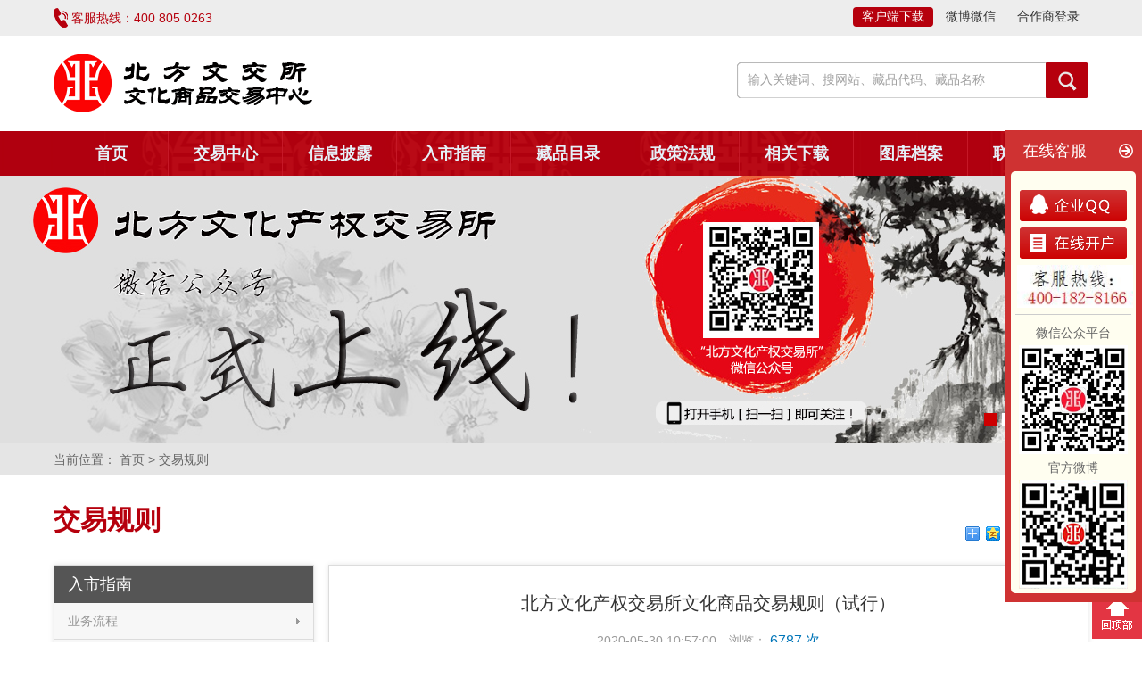

--- FILE ---
content_type: text/html;charset=utf-8
request_url: http://www.bfwszx.com/newsshow.php?cid=37&id=742
body_size: 10315
content:

<!doctype html>
<html>
<head>
<meta charset="utf-8">
<title>北方文化产权交易所文化商品交易规则（试行） - 北方文化商品交易中心</title>
<meta name="keywords" content="" />
<meta name="description" content="" />
<link rel="alternate icon" type="image/png" href="/favicon.png">
    <meta name="viewport" content="width=device-width,initial-scale=1,maximum-scale=1,user-scalable=no">
    <meta name="format-detection" content="telephone=no">
</head>

<body>
<!--header start-->
<script>
var _hmt = _hmt || [];
(function() {
  var hm = document.createElement("script");
  hm.src = "https://hm.baidu.com/hm.js?83ab9be7b3cb34ba57d95a61a684553a";
  var s = document.getElementsByTagName("script")[0]; 
  s.parentNode.insertBefore(hm, s);
})();
</script>

    <link href="/front/css/base.css" type="text/css" rel="stylesheet" />
    <link href="/front/css/global.css?33" type="text/css" rel="stylesheet" />
    <link href="/front/css/dev.css?33121" type="text/css" rel="stylesheet" />
    <link href="/front/css/news.css?23" type="text/css" rel="stylesheet" />

    <script type="text/javascript" src="/front/js/jquery.min.js"></script>
    <script type="text/javascript" src="/front/js/picgd.js"></script>
    <script src="/front/js/jquery.sgallery.js" type="text/javascript"></script>
    <script src="/front/js/scroll.js" type="text/javascript"></script>
    <script type="text/javascript" src="/front/js/ScrollPic.js"></script>

    <script type="text/javascript">
    function setTabGG(name, cursel, n) {
        for (i = 1; i <= n; i++) {
            var menu = document.getElementById(name + i);
            var con = document.getElementById("lmu_" + name + "_" + i);
            menu.className = i == cursel ? "hover" : "";
            con.style.display = i == cursel ? "block" : "none";
        }
    }
</script>

<script type="text/javascript">
    $(function () {
        $('.nav ul li').hover(function () {
            $(this).find('.sub').stop(true, true).slideDown();
        },
            function () {
                $(this).find('.sub').stop(true, true).hide();
            })
    })
</script>
<div class="headtop">
    <div class="headtopdiv">
        <div class="headtel">客服热线：<a href="tel:4008050263" style="color:#b6000d">400 805 0263</a></div>
        <div class="headlink">
           <!--<a href="/news.php?cid=40" class="on" target="_blank">客户端下载</a>--><!--原始路径-->
            <a href="http://120.132.112.144:40000/web/down/BFWJS_ZS(3.4.0.0).exe" class="on" target="_blank">客户端下载</a>
          <a href="/about.php?cid=49">微博微信</a>
           <!--<a href="http://121.201.76.1:16916/broker/login.jsp" target="_blank">经纪登录</a>--><!--原始路径-->
           <a href="http://coin.cnncee.com:40001/common_broker/" target="_blank">合作商登录</a>
        </div>
    </div>
</div>
<div class="head">
    <div class="logo">
        <a href="/"><img src="/front/image/logo.png?231" border="0" /></a>
    </div>
    <div class="headR">
        <div class="search">
            <form action="search.php" method="get" name="myformso">
                <input name="keyword" type="text" id="keyword" value="输入关键词、搜网站、藏品代码、藏品名称" onfocus="this.value=''" size="20" class="searchTxt"> <input name="lm" type="hidden" value="" /> <input type="submit" value="" class="searchSumit">
</form>
</div>

</div>
</div>

<div class="navbg">
    <div class="nav">
<ul>    
<li><a href="index.php">首页</a><ul class="subnav"></ul></li><li><a href="about.php?cid=2">交易中心</a><ul class="subnav"><li><a href="about.php?cid=2">中心简介</a></li><li><a href="news.php?cid=3">中心动态</a></li><li><a href="news.php?cid=5">投资者风险教育...</a></li><li><a href="about.php?cid=6">人才招聘</a></li></ul></li><li><a href="news.php?cid=8">信息披露</a><ul class="subnav"><li><a href="news.php?cid=8">中心通告</a></li><li><a href="news.php?cid=9">托管公告</a></li><li><a href="news.php?cid=10">库存公告</a></li><li><a href="news.php?cid=13">停牌公告</a></li><li><a href="news.php?cid=14">交易数据</a></li></ul></li><li><a href="about.php?cid=34">入市指南</a><ul class="subnav"><li><a href="about.php?cid=34">网上开户</a></li><li><a href="news.php?cid=35">业务流程</a></li><li><a href="about.php?cid=36">交收流程</a></li><li><a href="news.php?cid=37">交易规则</a></li><li><a href="news.php?cid=38">银商绑定</a></li></ul></li><li><a href="/about.php?cid=59">藏品目录</a><ul class="subnav"><li><a href="/about.php?cid=59">在线藏品总目录</a></li></ul></li><li><a href="news.php?cid=26">政策法规</a><ul class="subnav"><li><a href="news.php?cid=26">政策法规</a></li></ul></li><li><a href="/news.php?cid=40">相关下载</a><ul class="subnav"><li><a href="/news.php?cid=40">客户端下载</a></li><li><a href="/soft.php?cid=41">业务表格下载</a></li></ul></li><li><a href="news.php?cid=45">图库档案</a><ul class="subnav"><li><a href="news.php?cid=45">上市钱币图库</a></li><li><a href="news.php?cid=46">上市邮品图库</a></li><li><a href="news.php?cid=47">业界鉴赏</a></li><li><a href="news.php?cid=63">上市版画图库</a></li></ul></li><li><a href="about.php?cid=49">联系我们</a><ul class="subnav"></ul></li>        </ul>

</div>
</div>


<script src="/front/js/banner.js" type="text/javascript"></script>
<script src="/front/js/jquery.slideShow.js" type="text/javascript"></script>

<div class="index_wap">
    <div class="bd">
        <ul>
		         
           <li><a href=""><div class="imgItem" style="background:url(uploads/image/20170215/1487153011.jpg) 50% 0;"></div>
</a>
</li>
             
           <li><a href="http://www.bfwszx.com/about.php?cid=2"><div class="imgItem" style="background:url(uploads/image/20170215/1487155301.jpg) 50% 0;"></div>
</a>
</li>
             
           <li><a href=""><div class="imgItem" style="background:url(uploads/image/20170216/1487228752.jpg) 50% 0;"></div>
</a>
</li>
             
           <li><a href=""><div class="imgItem" style="background:url(uploads/image/20170224/1487920364.jpg) 50% 0;"></div>
</a>
</li>
            

</ul>
</div>
<div class="hd">
    <ul>
        <li></li><li></li><li></li><li></li>    </ul>
</div>
</div>
<!--header end-->
 <div class="page_content">
        <div class="breadcrumb_wrap"><div class="current">当前位置：<a href="/"> 首页</a>  >  交易规则 </div></div>
        <div class="newsbg">
        <div class="currentlm" style="position:relative;">
		交易规则 
		<div style="position:absolute;right:0;top:30%"><div class="bdsharebuttonbox"><a class="bds_more" href="#" data-cmd="more"></a><a class="bds_qzone" title="分享到QQ空间" href="#" data-cmd="qzone"></a><a class="bds_tsina" title="分享到新浪微博" href="#" data-cmd="tsina"></a><a class="bds_tqq" title="分享到腾讯微博" href="#" data-cmd="tqq"></a><a class="bds_renren" title="分享到人人网" href="#" data-cmd="renren"></a><a class="bds_weixin" title="分享到微信" href="#" data-cmd="weixin"></a></div>
<script>window._bd_share_config={"common":{"bdSnsKey":{},"bdText":"","bdMini":"2","bdPic":"","bdStyle":"0","bdSize":"16"},"share":{}};with(document)0[(getElementsByTagName('head')[0]||body).appendChild(createElement('script')).src='http://bdimg.share.baidu.com/static/api/js/share.js?v=89860593.js?cdnversion='+~(-new Date()/36e5)];</script>
</div>
</div>
        <div class="sidebar">
        <div class="Leftmenu">
           
		   
		<div class="sidebarmenu">
<div class="menu_title">入市指南</div>

  
    <ul>
	
				
	
            
<li class="nobg" ><a  href="news.php?cid=35">业务流程</a></li>

<li class="nobg" ><a  href="about.php?cid=36">交收流程</a></li>

<li class="nobg"  ><a  style=" color:#b7000e;" href="news.php?cid=37">交易规则</a></li>

<li class="nobg" ><a  href="news.php?cid=38">银商绑定</a></li>
			

    </ul>
</div>        </div>
            <div class="wechat"></div>
			
        </div>
        <div class="main">
		 
            <div class="singleCon">
<!-- 标题区域开始 -->
			<h1 class="tit">北方文化产权交易所文化商品交易规则（试行）</h1>
			<div class="tip">2020-05-30 10:57:00　浏览： <span id="head1">6787 次</div>
			<div class="news_content">
			<!-- 摘要区域开始 -->
						<!-- 摘要区域结束 -->
			<!-- 组图区域开始-->
						<!-- 组图区域结束 -->
			<!-- 内容区域开始 -->
			<div id="textarea" style="min-height:500px;">
				<p class="MsoNormal">
	<br />
</p>
<p class="MsoNormal" align="center" style="text-align:center;">
	<span style="font-size:18px;">北方文化产权交易所</span> 
</p>
<p class="MsoNormal" align="center" style="text-align:center;">
	<span style="font-size:18px;">文化商品交易规则（试行）</span> 
</p>
<p class="MsoNormal" align="center" style="text-align:center;">
	<br />
</p>
<p class="MsoNormal" align="center" style="text-align:center;">
	<span style="font-size:16px;">第一章&nbsp;&nbsp;总则</span> 
</p>
<p class="MsoNormal" style="text-indent:33.6000pt;">
	<span style="font-size:16px;">第一条&nbsp;&nbsp;</span><span style="font-size:16px;">为规范在北方文化产权交易所（以下简称</span><span style="font-size:16px;">“本所”）的文化商品交易行为，维护交易秩序，保护注册用户的合法权益，促进文化商品流通，根据《中华人民共和国物权法》、《中华人民共和国合同法》等法律法规制定本交易规则。</span> 
</p>
<p class="MsoNormal" style="text-indent:33.6000pt;">
	<span style="font-size:16px;">第二条&nbsp;&nbsp;文化商品交易遵循公开、公平、公正，诚实信用、等价有偿的原则。</span> 
</p>
<p class="MsoNormal" style="text-indent:33.6000pt;">
	<span style="font-size:16px;">第三条&nbsp;&nbsp;在本所开展的文化商品交易行为适用本规则。</span> 
</p>
<p class="MsoNormal" style="text-indent:33.6000pt;">
	<span style="font-size:16px;">第四条</span><span style="font-size:16px;"> &nbsp;</span><span style="font-size:16px;">文化商品是指具有同类、同质性的商品、工艺品、限量收藏品等可独立交收交易的文化商品。</span> 
</p>
<p class="MsoNormal" style="text-indent:33.6000pt;">
	<span style="font-size:16px;">第五条</span><span style="font-size:16px;"> &nbsp;</span><span style="font-size:16px;">本所不将任何权益拆分为均等份额公开发行；不提供集中竞价、电子撮合、匿名交易、做市商等集中交易方式进行交易服务；不将权益按照标准化交易单位持续挂牌交易，买入后卖出同一交易品种的时间间隔不得少于</span><span style="font-size:16px;">5个交易日。</span> 
</p>
<p class="MsoNormal" align="center" style="text-align:center;">
	<span style="font-size:16px;">第二章&nbsp;&nbsp;交易参与方</span> 
</p>
<p class="MsoNormal">
	<span style="font-size:16px;">&nbsp; &nbsp; &nbsp; &nbsp; &nbsp; &nbsp;</span><span style="font-size:16px;">第六条</span><span style="font-size:16px;"> &nbsp;</span><span style="font-size:16px;">本所是综合性文化产权交易服务机构，为文化商品交易提供场所及设施。交易场所及设施由交易主机、交易大厅、交易系统及相关通讯系统组成。本所有权根据国家法律法规、政策规定及本所的交易规则、管理办法、其他相关规定，对在本所参与文化商品交易以及相关业务活动进行管理与监督。本所不参与文化商品交易，不承担文化商品交易的法律后果。</span> 
</p>
<p class="MsoNormal" style="text-indent:33.6000pt;">
	<span style="font-size:16px;">第七条&nbsp;&nbsp;本所注册用户是指依程序在本所注册并签订注册用户协议，自愿接受本所的服务、管理与监督，依法享有权利、履行义务的自然人、法人或其他经济组织。注册用户包括交易商和职能服务商。</span> 
</p>
<p class="MsoNormal" align="center" style="text-align:center;">
	<span style="font-size:16px;">第三章&nbsp;&nbsp;目录管理</span> 
</p>
<p class="MsoNormal" style="text-indent:33.6000pt;">
	<span style="font-size:16px;">第八条&nbsp;&nbsp;为规范本所文化商品交易品类，明确挂牌交易商品标准，方便注册用户开展交易活动，本所实行挂牌商品目录管理制度。</span> 
</p>
<p class="MsoNormal" style="text-indent:33.6000pt;">
	<span style="font-size:16px;">第九条</span><span style="font-size:16px;"> &nbsp;</span><span style="font-size:16px;">所有入场交易的商品必须为本所文化商品目录公布范围内的商品。未列入文化商品目录的，注册用户可向本所申请增补文化商品目录，文化商品获得代码后方可入场交易。</span> 
</p>
<p class="MsoNormal" style="text-indent:33.6000pt;">
	<span style="font-size:16px;">第十条</span><span style="font-size:16px;"> &nbsp;文化商品目录包括商品名称、交易代码、板块、发行年份、发行总量、发行机构、交易单位等。</span> 
</p>
<p class="MsoNormal" align="center" style="text-align:center;">
	<span style="font-size:16px;">第四章&nbsp;&nbsp;交易管理</span> 
</p>
<p class="MsoNormal" align="center" style="text-align:center;">
	<span style="font-size:16px;">第一节&nbsp;&nbsp;交易基础</span> 
</p>
<p class="MsoNormal" style="text-indent:33.6000pt;">
	<span style="font-size:16px;">第十一条&nbsp;&nbsp;交易商自愿参与文化商品交易，自担风险。注册用户应当充分理解并接受本所制定、修订、公布的交易规则、管理办法、暂行规定、细则、公告、通知、资讯等文件，充分认识和自愿承担文化商品交易的相关风险。</span> 
</p>
<p class="MsoNormal" style="text-indent:33.6000pt;">
	<span style="font-size:16px;">第十二条&nbsp;&nbsp;注册用户及其工作人员应当保守本所以及其他注册用户的商业秘密。</span> 
</p>
<p class="MsoNormal" style="text-indent:33.6000pt;">
	<span style="font-size:16px;">第十三条&nbsp;&nbsp;注册用户应当保证其向本所提交的一切材料、信息均真实、准确、完整、合法；保证其提供的文化商品来源可靠、品质合格、无法律瑕疵。</span> 
</p>
<p class="MsoNormal" align="center" style="text-align:center;">
	<span style="font-size:16px;">第二节&nbsp;&nbsp;挂牌、入场登记</span> 
</p>
<p class="MsoNormal" style="text-indent:33.6000pt;">
	<span style="font-size:16px;">第十四条&nbsp;&nbsp;</span><span style="font-size:16px;">本所文化商品目录内的商品持有人可向本所提交挂牌申请，由本所对申请进行初步审核。向本所提交挂牌申请的，视为持有人同意接受本所的交易规则、管理办法和其他相关规定等。首次申请挂牌的文化商品的总值不低于人民币</span><span style="font-size:16px;">50万元。</span> 
</p>
<p class="MsoNormal" style="text-indent:33.6000pt;">
	<span style="font-size:16px;">第十五条&nbsp;&nbsp;拟挂牌文化商品经本所审核通过后，将在本所官网上或指定媒体发布挂牌公告并受理入场登记。</span> 
</p>
<p class="MsoNormal" style="text-indent:33.6000pt;">
	<span style="font-size:16px;">第十六条&nbsp;&nbsp;交易商可向本所提出入场登记申请，具体入场登记申请程序以该商品挂牌公告为准。</span> 
</p>
<p class="MsoNormal" style="text-indent:33.6000pt;">
	<span style="font-size:16px;">第十七条&nbsp;&nbsp;拟入场的文化商品须经本所指定鉴定机构鉴定合格并在本所指定仓储交收机构托管入库后，方可登记确权。</span> 
</p>
<p class="MsoNormal" align="center" style="text-align:center;">
	<span style="font-size:16px;">第三节&nbsp;&nbsp;交易行为</span> 
</p>
<p class="MsoNormal" style="text-indent:33.6000pt;">
	<span style="font-size:16px;">第十八条&nbsp;&nbsp;本所交易日为每周一至周五</span><span style="font-size:16px;">；交易时间为</span><span style="font-size:16px;">09:30至11:30和13:00至15:00；交易清算时间为15:00至17:00。国家法定假日和本所公告的休市日，本所市场休市。根据市场发展需要，本所可以调整交易时间。交易时间内因故停市，交易时间不作顺延。挂牌文化商品公告另有规定的，交易时间以该商品挂牌公告为准。</span> 
</p>
<p class="MsoNormal" style="text-indent:33.6000pt;">
	<span style="font-size:16px;">第十九条&nbsp;&nbsp;本所实行实名制交易制度。交易商在申请交易之前应当按本所规定完成实名登记注册手续，开立交易账户并绑定银行结算账户。每个交易商在本所只可以设立一个交易账户，包括资金子账户和商品登记子账户。</span> 
</p>
<p class="MsoNormal" style="text-indent:33.6000pt;">
	<span style="font-size:16px;">第二十条&nbsp;&nbsp;交易商可自行选择通过现场或远程方式进行交易。现场交易是指交易商在本所指定的场所进行交易。远程交易是指交易商通过本所交易系统进行交易。</span> 
</p>
<p class="MsoNormal" style="text-indent:33.6000pt;">
	<span style="font-size:16px;">第二十一条&nbsp;&nbsp;交易资金是指参与交易的交易商存放于指定银行账户用于文化商品交易的资金。</span> 
</p>
<p class="MsoNormal" style="text-indent:33.6000pt;">
	<span style="font-size:16px;">第二十二条&nbsp;&nbsp;申请交易应当通过本所交易系统进行。交易商应当在指定交易时间内提交交易申请。交易申请在交易未达成前可以撤销，在交易完成后不能撤销。</span> 
</p>
<p class="MsoNormal" style="text-indent:33.6000pt;">
	<span style="font-size:16px;">第二十三条&nbsp;&nbsp;</span><span style="font-size:16px;">本所采用当日交易申请当日处理原则。在当日</span><span style="font-size:16px;">15:00仍未达成交易的交易申请，按撤销处理。</span> 
</p>
<p class="MsoNormal" style="text-indent:33.6000pt;">
	<span style="font-size:16px;">第二十四条&nbsp;&nbsp;交易申请应当包括：交易账户号码、商品代码、买卖方向、交易数量、交易价格等内容。交易商应保证委托申报时账户实际拥有与申报相对应的文化商品或资金。</span> 
</p>
<p class="MsoNormal" style="text-indent:33.6000pt;">
	<span style="font-size:16px;">第二十五条&nbsp;&nbsp;本所采用货银对付、钱货两清、实时交易原则。交易双方对文化商品交易事项达成一致的，实时签署买卖合同。交易双方应当保证合同内容真实、有效，合同对交易双方均具有约束力。交易双方承诺自愿根据合同的约定，同时转移交易商品的所有权和相对应的资金。</span> 
</p>
<p class="MsoNormal" style="text-indent:33.6000pt;">
	<span style="font-size:16px;">第二十六条&nbsp;&nbsp;依本规则达成的远程交易，其成交结果以本所交易系统记录的成交数据为准。</span> 
</p>
<p class="MsoNormal" style="text-indent:33.6000pt;">
	<span style="font-size:16px;">第二十七条&nbsp;&nbsp;交易商对自身的交易账户安全负责。任何通过交易商用户名和密码登录交易系统进行文化商品交易和资金操作的行为均视为交易商本人的行为，该行为由交易商本人负全部责任，与本所无关。</span> 
</p>
<p class="MsoNormal" style="text-indent:33.6000pt;">
	<span style="font-size:16px;">第二十八</span><span style="font-size:16px;">条</span><span style="font-size:16px;"> &nbsp;</span><span style="font-size:16px;">在本所挂牌的文化商品可以设置不同的最小变动价。具体的最小变动价以该商品挂牌公告为准。</span> 
</p>
<p class="MsoNormal" style="text-indent:33.6000pt;">
	<span style="font-size:16px;">第二十九条&nbsp;&nbsp;本所提供文化商品大宗交易服务。交易商参与大宗交易申报时，应当确保账户拥有足额的商品或资金，达成交易后不得撤销。大宗交易成交量计入文化商品成交量统计范围，但不纳入指数编制范围，本所将及时公布大宗交易信息。</span> 
</p>
<p class="MsoNormal" align="center" style="text-align:center;">
	<span style="font-size:16px;">第四节&nbsp;&nbsp;结算与清算</span> 
</p>
<p class="MsoNormal" style="text-indent:33.6000pt;">
	<span style="font-size:16px;">第三十条&nbsp;&nbsp;本所指定的登记结算机构负责办理交易登记结算业务。登记结算机构应当根据本所相关规定对交易商参与文化商品交易业务所涉及的交易价款及其他相关交易费用进行结算。</span> 
</p>
<p class="MsoNormal" style="text-indent:33.6000pt;">
	<span style="font-size:16px;">第三十一</span><span style="font-size:16px;">条</span><span style="font-size:16px;"> &nbsp;</span><span style="font-size:16px;">交易资金清算采用日终清算，次日划拨的方式。</span> 
</p>
<p class="MsoNormal" style="text-indent:33.6000pt;">
	<span style="font-size:16px;">第三十二</span><span style="font-size:16px;">条</span><span style="font-size:16px;"> &nbsp;</span><span style="font-size:16px;">交易商交易资金由本所指定银行进行结算。本所指定结算银行根据本所提供的交易数据及交易商本人的资金划拨指令执行清算。</span> 
</p>
<p class="MsoNormal" align="center" style="text-align:center;">
	<span style="font-size:16px;">第五节&nbsp;&nbsp;实物交收</span> 
</p>
<p class="MsoNormal" style="text-indent:33.6000pt;">
	<span style="font-size:16px;">第三十三条&nbsp;&nbsp;实物交收包括文化商品的托管入库、提货出库以及特殊情形下仓储交收机构间的移仓交收。</span> 
</p>
<p class="MsoNormal" style="text-indent:33.6000pt;">
	<span style="font-size:16px;">第三十四条&nbsp;&nbsp;文化商品经本所指定鉴定机构鉴定合格后，交易商可向本所指定仓储交收机构提出托管入库申请。经指定仓储交收机构对申请材料审核通过并对文化商品验收无误后，仓储交收机构应当协助交易商办理商品入库手续，完成托管入库交收并及时向本所提交交收文件。</span> 
</p>
<p class="MsoNormal" style="text-indent:33.6000pt;">
	<span style="font-size:16px;">第三十五</span><span style="font-size:16px;">条</span><span style="font-size:16px;"> &nbsp;</span><span style="font-size:16px;">交易商通过本所交易系统客户端提出提货申请。提货申请审核通过后交易商需在约定日期到指定仓储交收机构办理提货手续。</span> 
</p>
<p class="MsoNormal" style="text-indent:33.6000pt;">
	<span style="font-size:16px;">第三十六</span><span style="font-size:16px;">条</span><span style="font-size:16px;"> &nbsp;</span><span style="font-size:16px;">未办理正式提货交收前，交易商可撤销提货申请。</span> 
</p>
<p class="MsoNormal" style="text-indent:33.6000pt;">
	<span style="font-size:16px;">第三十七</span><span style="font-size:16px;">条</span><span style="font-size:16px;"> &nbsp;</span><span style="font-size:16px;">若交易商未能在指定提货时间内办理提货手续的，提货凭证自行作废。</span> 
</p>
<p class="MsoNormal" style="text-indent:33.6000pt;">
	<span style="font-size:16px;">第三十八条&nbsp;&nbsp;指定仓储交收机构应当对申请托管入库的文化商品做好验收工作；商品提货人应当对提货出库的文化商品做好验收工作。文化商品验收项目包括商品的名称、标签、外观、数量等，如在完成交收后因上述验收项目存在异议的，由文化商品验收义务人自行承担责任，与本所无关。</span> 
</p>
<p class="MsoNormal" align="center" style="text-align:center;">
	<span style="font-size:16px;">第六节&nbsp;&nbsp;市场管理</span> 
</p>
<p class="MsoNormal" style="text-indent:33.6000pt;">
	<span style="font-size:16px;">第三十九条&nbsp;&nbsp;本所对文化商品交易中的以下情形，予以重点监控：</span> 
</p>
<p class="MsoNormal" style="text-indent:33.6000pt;">
	<span style="font-size:16px;">（一）涉嫌内幕交易、操纵市场等违法违规的；</span> 
</p>
<p class="MsoNormal" style="text-indent:33.6000pt;">
	<span style="font-size:16px;">（二）交易价格或者交易量明显异常的；</span> 
</p>
<p class="MsoNormal" style="text-indent:33.6000pt;">
	<span style="font-size:16px;">（三）本所认为需要重点监控的其他情形。</span> 
</p>
<p class="MsoNormal">
	<span style="font-size:16px;">&nbsp;&nbsp;&nbsp;&nbsp;</span><span style="font-size:16px;">第四十条</span><span style="font-size:16px;">&nbsp;&nbsp;因不可抗力、意外事件、交易系统被非法侵入等原因造成严重后果的交易，本所有权采取适当措施或认定无效。对显失公平的交易，经本所研究后，可以采取适当措施进行处理。对违反本规则相关条款，严重破坏市场正常运行的交易，本所有权采取适当措施或认定无效，由此造成的损失由违规者自行承担。</span> 
</p>
<p class="MsoNormal" style="text-indent:33.6000pt;">
	<span style="font-size:16px;">第四十一条&nbsp;&nbsp;为了维护市场的稳定，保护广大交易商的利益，本所有权在特定情况下实施临时停止某藏品交易的措施。</span> 
</p>
<p class="MsoNormal" style="text-indent:33.6000pt;">
	<span style="font-size:16px;">第四十二</span><span style="font-size:16px;">条</span><span style="font-size:16px;"> &nbsp;</span><span style="font-size:16px;">当出现由于不可抗力或计算机系统故障、网络故障等异常时，本所有权认为是交易市场进入异常情况，并采取暂停交易、发布风险警示通知等措施。</span> 
</p>
<p class="MsoNormal" style="text-indent:33.6000pt;">
	<span style="font-size:16px;">第四十三</span><span style="font-size:16px;">条</span><span style="font-size:16px;"> &nbsp;</span><span style="font-size:16px;">对于存在争议、未能有效促进商品流通的文化商品或者已经全部完成交收的文化商品，本所有权对其启动停牌退市程序，交易商应当予以配合。</span> 
</p>
<p class="MsoNormal" style="text-indent:33.6000pt;">
	<span style="font-size:16px;">第四十四</span><span style="font-size:16px;">条</span><span style="font-size:16px;"> &nbsp;</span><span style="font-size:16px;">交易相关费用包括交易手续费、挂牌费、鉴定费、保管费等，以上费用的费率由本所根据具体情况制定后公布执行。</span> 
</p>
<p class="MsoNormal" align="center" style="text-align:center;">
	<span style="font-size:16px;">第五章&nbsp;&nbsp;信息管理</span> 
</p>
<p class="MsoNormal" style="text-indent:33.6000pt;">
	<span style="font-size:16px;">第四十五</span><span style="font-size:16px;">条</span><span style="font-size:16px;"> &nbsp;</span><span style="font-size:16px;">本所信息包括交易规则、管理办法、暂行规定、细则、公告、通知、资讯等与文化商品交易有关的对外公布的文件。交易规则、管理办法、暂行规定、细则、公告等对交易各方及交易行为具有约束力。通知、资讯等信息属于提示性信息，仅供本所注册用户参考。如注册用户采用该信息而造成损失的，与本所无关，由注册用户自行承担损失。</span> 
</p>
<p class="MsoNormal" style="text-indent:33.6000pt;">
	<span style="font-size:16px;">第四十六</span><span style="font-size:16px;">条</span><span style="font-size:16px;"> &nbsp;</span><span style="font-size:16px;">本所信息公布遵循真实、完整、及时的原则。本所公布的提示性信息仅供注册用户参考。</span> 
</p>
<p class="MsoNormal" style="text-indent:33.6000pt;">
	<span style="font-size:16px;">第四十七条&nbsp;&nbsp;本所有权对有关信息进行增修、废止并通过本所网站公布，不另行通知。</span> 
</p>
<p class="MsoNormal" style="text-indent:33.6000pt;">
	<span style="font-size:16px;">第四十八</span><span style="font-size:16px;">条</span><span style="font-size:16px;"> &nbsp;</span><span style="font-size:16px;">如果公布的信息与本所已有规则、办法、规定相违背的，以最新公布内容为准。</span> 
</p>
<p class="MsoNormal" style="text-indent:33.6000pt;">
	<span style="font-size:16px;">第四十九</span><span style="font-size:16px;">条</span><span style="font-size:16px;"> &nbsp;</span><span style="font-size:16px;">本所公布的一切信息归本所所有，未经本所书面许可，任何机构或个人不得篡改或非法使用。</span> 
</p>
<p class="MsoNormal" align="center" style="text-align:center;">
	<span style="font-size:16px;">第六章&nbsp;&nbsp;管理与监督</span> 
</p>
<p class="MsoNormal" style="text-indent:33.6000pt;">
	<span style="font-size:16px;">第五十条</span><span style="font-size:16px;"> &nbsp;</span><span style="font-size:16px;">本所对注册用户的文化商品交易行为进行管理与监督，注册用户应当予以配合。本所有权要求相关注册用户对有关问题做出解释和说明，接受并积极配合本所的日常监管，在规定期限内如实回答本所的问询，按要求提交说明。</span> 
</p>
<p class="MsoNormal" style="text-indent:33.6000pt;">
	<span style="font-size:16px;">第五十一</span><span style="font-size:16px;">条</span><span style="font-size:16px;"> &nbsp;</span><span style="font-size:16px;">如注册用户违反本所交易规则、管理办法或其他相关规定的，本所有权视其行为性质和情节严重程度，给予警告、通报批评、限期整改、暂停交易、限制交易、终止注册用户资格等处罚；涉嫌犯罪的，本所将提交相关司法机关进行处理。</span> 
</p>
<p class="MsoNormal" align="center" style="text-align:center;">
	<span style="font-size:16px;">第七章&nbsp;&nbsp;争议解决</span> 
</p>
<p class="MsoNormal" style="text-indent:33.6000pt;">
	<span style="font-size:16px;">第五十二</span><span style="font-size:16px;">条</span><span style="font-size:16px;"> &nbsp;</span><span style="font-size:16px;">注册用户之间因文化商品交易活动产生纠纷的，任何一方均有权向本所申请调解。</span> 
</p>
<p class="MsoNormal" style="text-indent:33.6000pt;">
	<span style="font-size:16px;">第五十三条&nbsp;&nbsp;由本所介入调解并达成调解协议的，调解协议对双方当事人均具有约束力。</span> 
</p>
<p class="MsoNormal" style="text-indent:33.6000pt;">
	<span style="font-size:16px;">第五十四</span><span style="font-size:16px;">条</span><span style="font-size:16px;"> &nbsp;</span><span style="font-size:16px;">在文化商品交易过程中，注册用户与本所产生纠纷的，任何一方均有权将纠纷提交本所所在地有管辖权的法院诉讼解决。</span> 
</p>
<p class="MsoNormal" align="center" style="text-align:center;">
	<span style="font-size:16px;">第八章&nbsp;&nbsp;附则</span> 
</p>
<p class="MsoNormal" style="text-indent:33.6000pt;">
	<span style="font-size:16px;">第五十五</span><span style="font-size:16px;">条</span><span style="font-size:16px;"> &nbsp;</span><span style="font-size:16px;">本规则未作规定的，适用本所的其他规定。</span> 
</p>
<p class="MsoNormal" style="text-indent:33.6000pt;">
	<span style="font-size:16px;">第五十六</span><span style="font-size:16px;">条</span><span style="font-size:16px;"> &nbsp;</span><span style="font-size:16px;">国家法律、法规及政府相关部门对文化商品交易有特别规定的，从其规定。</span> 
</p>
<p class="MsoNormal" style="text-indent:33.6000pt;">
	<span style="font-size:16px;">第五十七</span><span style="font-size:16px;">条</span><span style="font-size:16px;"> &nbsp;</span><span style="font-size:16px;">本规则由本所负责解释和修订。如本规则作出修订，将于本所网站上发布公告，不再另行通知。</span> 
</p>
<p class="MsoNormal" style="text-indent:33.6000pt;">
	<span style="font-size:16px;">第五十八</span><span style="font-size:16px;">条</span><span style="font-size:16px;"> &nbsp;</span><span style="font-size:16px;">本规则自公布之日起实施。</span> 
</p>
<p class="MsoNormal">
	<br />
</p>
<p class="MsoNormal">
	<br />
</p>
<p class="MsoNormal">
	<br />
</p>
<p class="MsoNormal">
	<br />
</p>
<p class="MsoNormal">
	<br />
</p>
<p>
	<br />
</p>			</div>
			<!-- <div class="author"> (编辑：longcai)</div> -->
			<!-- 内容区域结束 -->

			<!-- 相关文章开始 -->
			
			<div class="preNext">
				<div class="line"><strong></strong></div>
				<ul class="text">
				<li>上一篇：已经没有了</li><li>下一篇：<a href="newsshow.php?cid=37&id=743">北方文化产权交易所文化商品交易商管理办法</a></li>				</ul>


						</div>

					 </div>
            </div>
          
            
        </div>
    <div class="clear"></div>
</div>
    </div>


<!--footer start-->
<div class="footbg">
    <div class="foot">
        <div class="foot_p foot_copyright">
            <p>--Copyright @ 2012--2016 All Rights Reserved--</p>
            <p>免责声明：本网站所刊登、转载的各种图片、稿件是为传播更多的信息，本网不承担此类稿件侵权行为的连带责任。</p>
            <p>版权所有：北方文化产权交易所文化商品交易中心
            </p>

        </div>
        <div class="foot_p foot_tell">
            <p>电话：400-1828-166</p>
            <p>地址：黑龙江省哈尔滨市道里区群力第四大道399号</p>
            <p>邮箱：bfwhspjyzx@163.com</p>
            <p>工信部备案：<a href="https://beian.miit.gov.cn/" target="_blank">黑ICP备16006747号-3</a>

</p>
</div>
<div class="qr_code"><img src="/front/image/qr_code.png?" width="120" /></div>
</div>
</div>





<!--QQ-->
<link href="/front/css/service.css" type="text/css" rel="stylesheet" />
<script type="text/javascript" src="/front/js/jquery.fixed.1.5.1.js"></script>
<script language="javascript">
                                                                                                                                 //must window loading,don't use the document loading
                                                                                                                                 $(window).load(function () {
                                                                                                                                     //悬浮客服
                                                                                                                                     $("#fixedBox").fix({
                                                                                                                                         position: "right",	//悬浮位置 - left或right
                                                                                                                                         horizontal: 0,		//水平方向的位置 - 默认为数字
                                                                                                                                         vertical: 146,      //垂直方向的位置 - 默认为null
                                                                                                                                         halfTop: false,	    //是否垂直居中位置
                                                                                                                                         minStatue: false,	//是否最小化
                                                                                                                                         hideCloseBtn: false,	//是否隐藏关闭按钮
                                                                                                                                         skin: "blue",	//皮肤
                                                                                                                                         showBtnWidth: 25,       //show_btn_width
                                                                                                                                         contentBoxWidth: 154, 		//side_content_width
                                                                                                                                         durationTime: 1		//完成时间
                                                                                                                                     });

                                                                                                                                 });
</script>

<div class="fixed_box" id="fixedBox">
    <div class="content_box">
        <div class="close_btn"><a title="关闭"><span>关闭</span></a></div>
        <div class="content_title"><span>在线客服</span></div>
        <div class="content_list">

            <!--
 <div class="qqserver"  style="bottom: 0px; right: 0px; width: 126px; height: 30px; overflow: visible;">
<script charset="utf-8" type="text/javascript" src="http://wpa.b.qq.com/cgi/wpa.php?key=XzkzODE4MzMyMl80MDE4MTNfNDAwNjcyNjY3OF8"></script> 
            </div>
-->

            <div class="qqserver" style="bottom: 0px; right: 0px; width: 126px; height: 130px; overflow: visible;">

<script charset="utf-8" src="http://wpa.b.qq.com/cgi/wpa.php"></script>
<script type="text/javascript">BizQQWPA.addCustom({ aty: '0', a: '0', nameAccount: 4000258585, selector: 'BizQQWPA' })</script>



<p class="BizQQWPA">
    <a href="tencent://message/?uin=2034407673&Site=sc.chinaz.com&Menu=yes" target="_blank"><img src="/front/image/qqqq.jpg" width="120" height="35" /></a>
</p>
<p>
    <a href="/about.php?cid=34" target="_self"><img src="/front/image/kf1.jpg" width="120" height="35" /></a>
</p>
<!--<p><a href="/web/cjwt/" target="_self"><img src="/front/image/kf2.jpg" width="120"  height="35" /></a></p>-->
<p><img src="/front/image/kf2.jpg" width="130" height="48" /></p>
</div>

<div class="phoneserver">
    <p>微信公众平台</p>
    <p><img src="/front/image/qr_code.png?" width="122" height="122" /></p>
    <p>官方微博</p>
    <p><img src="/front/image/qr_code2.png" width="122" height="122" /></p>
</div>
</div>
<div class="content_bottom"></div>
</div>
<div class="show_btn"><span>展开客服</span></div>
</div>

<!--/QQ-->









<div class="to_top" style="z-index: 100; position: fixed; bottom: 0px; right: 0px; width: 56px; height: 60px; overflow: visible;">
<a href="javascript:void(0)"><img src="/front/image/back_top.gif"></a>
</div>
</div>
<script language="javascript">
                               $(function () {
                                   $(window).scroll(function () {
                                       if ($(this).scrollTop() > 0) {
                                           $(".to_top").fadeIn();
                                       } else {
                                           $(".to_top").fadeOut();
                                       }
                                   });
                                   $(".to_top a").click(function () {
                                       $("body,html").animate({ "scrollTop": "0" }, 220);
                                   })
                               })
</script>



<!--

<div style="position:fixed;top:146px; z-index:9999;">
<a href="/web/dxh/" target="_blank"><img src="img/adv/dxh.jpg" border="0" /></a><br />
<a href="javascript:;" onclick="$(this).parent().hide();">×</a>
</div>

<div style="position:fixed; top:349px; z-index:9999;">
<a href="/web/about/82.html" target="_blank"><img src="img/adv/tzzjyzl.jpg" border="0" /></a><br />
<a href="javascript:;" onclick="$(this).parent().hide();">×</a>
</div>-->




<!-- 代码 结束 --><!--footer end-->
</body>
</html>

--- FILE ---
content_type: text/css
request_url: http://www.bfwszx.com/front/css/base.css
body_size: 734
content:
/* CSS Document */
body{font-size:14px;color:#333333;font-family: "MicroSoft YaHei","hiragino sans GB","Helvetica Neue",Helvetica,Arial,sans-serif;}
input{font-family: "MicroSoft YaHei","hiragino sans GB","Helvetica Neue",Helvetica,Arial,sans-serif;}
body,ul,form,p,h1,h2,h3{margin:0;padding:0;}
.clear{clear:both;height:0;font-size:0px;_line-height:0px;clear:both;}
li{list-style-type:none;vertical-align:bottom}
a{color:#333333;text-decoration:none;}
a:hover{color:#0075b8;}
*{margin:auto;}
img { border:0px;}
.f12{font-size:12px;}
.f20{font-size:20px;}
.f24{font-size:24px;}
.f30{font-size:30px;}

.mt5{margin-top:5px;}
.mt10{margin-top:10px;}
.mt15{margin-top:15px;}
.mt20{margin-top:20px;}
.mt30{margin-top:30px;}
.ml10{margin-left:10px;}
.ml15{margin-left:15px;}
.ml20{margin-left:20px;}

.fl{float:left}
.fr{float:right;}

.t_alginr{text-align:right;}

.bgwhite{background:#ffffff;}
.bghs{background:#ebebeb;}
.bd{font-weight:bold;}

.col666{color:#666;}
.col999{color:#999;}
.blue{color:#015f15;}
.red{color:#cc0000;}

.txtA,.txtB,.txtmod,.selectA{border:1px solid #dddddd;}
.txtA{height:26px;padding-left:4px;line-height:26px;color:#888888;width:140px;}
.txtB{height:22px;padding-left:4px;line-height:22px;color:#888888;}
.txtmod{color:#888888}
.selectA{height:28px;line-height:28px;color:#888888;padding-left:2px;}

.btnA{display:inline-block;font-size:14px;color:#ffffff;text-align:center;padding:5px 20px;border:0px;-webkit-appearance:none;white-space:nowrap;-webkit-border-radius:3px;border-radius:3px;-moz-border-radius:3px;background-color:#e75c33;border:1px solid #d64913;}

a.more:link{color:#1485bf;text-decoration:none;}
a.more:visited{color:#1485bf;text-decoration:none;}
a.more:hover{color:#1485bf;text-decoration:underline;}

--- FILE ---
content_type: text/css
request_url: http://www.bfwszx.com/front/css/global.css?33
body_size: 2753
content:
.wrappers{width:100%;height:auto;background:#C8C8C8;}
.wrapper{width:100%;height:auto;background:#f1f1f1;}
.container{width:1160px;height:auto;}
.container{width:1160px;height:auto;}
.page_content{height:auto;}
.r_lm{border-bottom:1px solid #ddd;font-weight:bold;font-size:18px;color:#434343;height:32px;}
.alpha-top{background-color:#f9f9f9;height:36px;line-height:36px;white-space:nowrap;color:#545454;padding:0px 10px;font-size:12px;}
.alpha-top a{color:#545454;display:inline-block;margin:0px 5px;}
.breadcrumb_wrap{width:100%;height:36px;position:relative;}
.breadcrumb_wrap:before{content:'';background:rgba(0,0,0,0.1);position:absolute;top:0;left:0;width:100%;height:100%;}
.breadcrumb_wrap .current{width:1160px;height:36px;line-height:36px;position:absolute;top:0;left:50%;z-index:2;color:#666666;margin-left:-580px;}
.breadcrumb_wrap .current a{color:#666666;}
.sidebar{width:290px;height:auto;float:left;border:solid 1px #dcdcdc;box-shadow:0 0 6px rgba(0,0,0,0.1);background-color:#fff;} 
.main{width:830px;height:auto;float:right;border:solid 1px #dcdcdc;box-shadow:0 0 6px rgba(0,0,0,0.1);background-color:#fff;padding:10px;}



.Leftmenu{height:auto;}
.Leftmenu .menu_title{background:#555;height:42px;line-height:42px;padding:0px 15px;color:#ffffff;font-size:18px;}
.Leftmenu ul li{width:100%;height:auto;background:#f7f7f7;border-bottom:1px solid #dcdcdc;text-align:center;}
.Leftmenu ul li a{width:260px;height:40px;line-height:40px;color:#999;background:url(../image/Lmenu.png) no-repeat right center;display:inline-block;cursor:pointer;font-size:14px;text-align:left;}
.Leftmenu ul li> a.active,.Leftmenu ul li> a:hover{color:#b6000d;}
.Leftmenu ul li a.nobg{background:none;}
.Leftmenu ul li a.nav_parent{background:url(../image/Lmenu_on.png) no-repeat right center;color:#3d92e0;font-weight:bold;}
.Leftmenu ul li .menus_list{height:auto;display:none;}
.Leftmenu ul li .menus_list li{border-top:1px solid #dcdcdc;border-bottom:none;background:#f3f9ff;text-indent:10px;}
.Leftmenu ul li .menus_list li a{background:none;border:none;color:#555555;font-weight:normal;font-size:12px;}
.Leftmenu ul li .menus_list li a:hover,.Leftmenu ul li .menus_list li a.hover{color:#428bca;text-decoration:none;font-weight:bold;}



.headtop{width:100%;height:40px;background:#ededed;}
.headtopdiv{width:1160px;height:40px;background:#ededed;}
.headtel{width:300px;height:40px;color:#b6000d;background:url(../image/phone.png) no-repeat left center;text-indent:20px;float:left;line-height:40px;}
.headlink{width:400px;height:auto;float:right;text-align:right;color:#898989;padding-top:8px;}
.headlink a{display:inline-block;padding:2px 10px;}
.headlink a.on,.headlink a:hover{background:#b6000d;color:#ffffff;border-radius:4px;}


.head{width:1160px;height:67px;padding:20px 0px;position:relative;}
.head .logo{width:360px;height:67px;float:left;}
.head .headR{width:394px;height:auto;float:right;padding:10px 0px;}
.head .headR .search{width:384px;height:36px;background:url(../image/search.png) no-repeat;padding:2px 0px 2px 10px;}
.head .headR .searchTxt{float:left;width:330px;height:34px;color:#666666;border:none;color:#a0a0a0;font-size:14px;outline:none;}
.head .headR .searchSumit{float:right;width:48px;height:36px;display:block;border:none;background:none;}
.head .headR .loginlink{width:100%;height:auto;margin-top:8px;text-align:right;color:#a0a0a0;}
.head .headR .loginlink a{display:inline-block;margin:0px 10px;}

.navbg{min-width:1160px;height:50px;background:url(../image/nav-bg.png) center #b0000f;position:relative;z-index:99;}
.nav{width:1160px;height:50px;}
.nav ul li{width:127px;height:50px;float:left;text-align:center;font-size:18px;line-height:50px;}
.nav ul li a{color:#e5f1f8;display:block;font-family:"Microsoft YaHei";font-weight:bold;}
/*.nav ul li.lia,.nav ul li.lib,.nav ul li.lic,.nav ul li.lid,.nav ul li.lie,.nav ul li.lif,.nav ul li.lig{background:url(../image/navli.png) no-repeat;}
.nav ul li.lia:hover,.nav ul li.lib:hover,.nav ul li.lic:hover,.nav ul li.lid:hover,.nav ul li.lie:hover,.nav ul li.lif:hover,.nav ul li.lig:hover{background:#f6f6f6 url(../image/navli_on.png) no-repeat;}*/
.nav ul li:hover{background:#cf3232;color:#fff}
.nav ul li.on{background:#cf3232;}
.nav ul li.on a{color:#e5f1f8;}
.nav ul li:hover a{color:#fff;}
.nav>ul>li{border-left:1px solid #c51827;}
.nav li{
	position: relative;
}
.subnav{
	position: absolute;
	width: 120px;
	top:50px;
	left:0;
	z-index:999;
	background: #e34646;
	/* padding: 8px 0; */
	display: none;
}
.subnav li{
	background: #e34646;
    height:40px!important;line-height:40px!important;
}
.subnav li a{
	color: #fff;
    display:block;
    font-size:14px;
}
.nav .subnav ul li a{font-family:"Microsoft YaHei";font-weight:normal!important;}
.subnav li a:hover{
	background: #d33737;
	color:#fff;
}
.nav li:hover .subnav{
	display: block;
}

.nav ul li.lia{background-position:30px 0px;}
.nav ul li.lib{background-position:30px -42px;}
.nav ul li.lic{background-position:30px -84px;}
.nav ul li.lid{background-position:30px -126px;}
.nav ul li.lie{background-position:30px -168px;}
.nav ul li.lif{background-position:30px -210px;}
.nav ul li.lig{background-position:30px -252px;}

.nav ul li.lia:hover{background-position:30px 0px;}
.nav ul li.lib:hover{background-position:30px -42px;}
.nav ul li.lic:hover{background-position:30px -84px;}
.nav ul li.lid:hover{background-position:30px -126px;}
.nav ul li.lie:hover{background-position:30px -168px;}
.nav ul li.lif:hover{background-position:30px -210px;}
.nav ul li.lig:hover{background-position:30px -252px;}


.nav ul li .sub{display:none;position:absolute;top:50px;z-index:9999;left:0px;background:#f6f6f6;padding:20px 0px;width:100%;min-width:1160px;}
.nav ul li .sub .subli{width:1160px;height:auto;overflow:hidden;font-size:14px;font-weight:normal;}
.nav ul li .sub .subli .block{width:260px;height:100%;float:left;text-align:left;padding:5px 0px 5px 30px;position:relative;}
.nav ul li .sub .subli .block .col_sm{position:absolute;border-right:1px solid #e2e2e2;width:1px;height:500px;z-index:99999;right:0px;top:0px;}
.nav ul li .sub .subli .block h1{font-size:18px;color:#b6000d;font-weight:normal;height:32px;line-height:28px;}
.nav ul li .sub .subli .block h1 a{color:#b6000d;}
.nav ul li .sub .subli .block p{line-height:24px;}
.nav ul li .sub .subli .block p a{color:#666666;}
.nav ul li .sub .subli .block p a:hover{color:#b6000d;}




.footbg{width:100%;height:auto;background:#535353;margin-top:20px;}
.foot{width:1160px;height:120px;padding:30px 0px;background:#535353;}
.foot .foot_copyright{width:460px;padding-right:40px;}
.foot .foot_tell{width:380px;padding-right:20px;padding-left:40px;}
.foot .foot_p{height:120px;float:left;border-right:1px solid #666666;}
.foot .foot_p p{color:#999999;line-height:24px;}
.foot .foot_p p a{color:#999999;}
.foot .foot_p p a:hover{color:#FFFF00;}
.foot .qr_code{width:120px;height:100px;float:right;}


.pages{width:100%;height:50px;text-align:center;margin-top:20px;font-size:12px;}
.pages a,.pages span{color:#999999;display:inline-block;padding:3px 10px;border:1px solid #dddddd;border-left:none;}
.pages .cpb{color:#ffffff;background:#337ab7;border:1px solid #337ab7;}
.pages a.pagesfirst,.pages span.pagesfirst{border-left:1px solid #dddddd;}
.page{
    width:100%;
	height: 40px;
    text-align:center;
	margin: 0 auto;
	line-height: 40px;
}
.page a{
	padding: 0 5px;
	margin: 0 3px;
	color: #1c1c1c;
}
.page a:hover{
	color: #f9f9f9;
	background: #b6000d;
}

.page .on{
	color:#f9f9f9;
	background: #b6000d;
}


@media screen and (max-width:767px){
	.fixed_box,.headR,.headlink,.coreListmore,.wechart,.hqing,.transaction,.newproducts_lm,.subnav,.breadcrumb_wrap,.mobile-hide{display:none!important;}
	.container,.headtopdiv,.head .logo,.head,.fastlink,.devlm,.inPartC,.devlms,.FocusPic,.sfocus,.FocusPic .changeDiv a img,.FocusPic .title,.FocusPic .title-bg,.Focus_News,.coreList,.kd1160,.companylm,.friendlink,#friendlink,.foot,.foot .foot_copyright,.foot .foot_p,#newproducts,.newsbg,.sidebar,.main,.div-a,.singleCon,.newslist,.breadcrumb_wrap .current,.singleCon table{width:100%!important;overflow:hidden;}
	.singleCon img{max-width:94%!important;}
	.singleCon .news_content{padding:3%;width:94%!important}
	.singleCon .news_content  img{margin:0!important;}
	.nav{width:100%;height:71px;}
	.nav ul li{width:25%;border-left:0;height:35px;line-height: 35px;}
	.nav ul li:first-child{display:none;}
	.nav ul li a{border-bottom:1px solid #d06871;border-left:1px solid #d06871;}
	.head{text-indent:10px;padding:10px 0 0 0!important;}
	.head .logo{height:auto;}
	.head .logo img{width:70%;}
	.headtop,.headtopdiv,.headtel{height:35px;line-height:35px;}
	.singleCon .tit{padding:10px!important;}
	.headtel{padding-left:12px!important;background-position-x: 10px;}
	.index_wap{min-width: 100%!important;width:100%;display: none;}
	.fastlink{height:auto!important;overflow:hidden;}
	.fastlink ul li{width:30%!important;height:160px!important;margin:0!important}
	.fastlink ul li a{padding-top:110px!important;}
	

	/*temp*/
	.navbg{height:71px;min-width:auto;}
	.nav ul li{font-size:14px;}
	.fastlink ul li{height:120px!important;}
	.fastlink ul li a{background:none!important;padding-top:0!important;}
	.fastlink ul li a img{width:80%;}
	.noticelm ul li:nth-child(odd){width:78px!important;}

	.devlm,.devlms,.companylm{background:none!important;}
	.ml15{margin:5px 0;}
	.Focus_News{margin-left:0!important;}
	.coreList{padding-left:10px;}
	.foot .foot_copyright{padding-right:0;border:none;}
	.foot .foot_tell{padding:0;border:none;}
	.inPartC,.Focus_News{border:none!important;}
	.foot{height:auto;padding-bottom: 130px;}
	.qr_code{float:inherit!important;}
	.fastlink ul li a h1{font-size:18px!important;}
	.foot .foot_p p{padding-left:10px;}
	.list,.Focus_News{height:auto!important;}
	#friendlink ul li{width: 40%!important;padding: 0 5%!important;height: auto!important;margin:0!important;}
	.currentlm{padding-left:10px;}
	.main{padding:0!important;border:none!important;}
	.div-a{text-align:center!important;}
	.Leftmenu ul li{float:left;width:30%!important;padding-left:3.3%;height:35px!important;line-height:35px!important;}
	.Leftmenu ul li a{width:100%!important;background:none;overflow: hidden;text-overflow: ellipsis;white-space: nowrap;height:35px!important;line-height:35px!important;}
	.sidebar{background:#ffebec;border:none!important;}
	.r_lm{margin-top:10px;text-indent: 10px;}
	.newslist ul li span{padding-right:5px;}
	.newslist ul li{background-position-x:3px!important;}
}

--- FILE ---
content_type: text/css
request_url: http://www.bfwszx.com/front/css/dev.css?33121
body_size: 2310
content:
.banner{margin:0;min-width:1160px;}
#container{width:100%;margin:0 auto;min-width:1160px;}
.containers{width:100%;margin:0 auto;min-width:1160px;background:#ffffff;}




.index_wap{position:relative;height:300px;background:#FFF;overflow:hidden;min-width:1160px;}
.index_wap .bd{position:relative;height:100%;_overflow:hidden;}
.index_wap .bd ul li,.index_wap .bd ul li a{display:block;width:100%;height:100%;}
.index_wap .bd ul li .imgItem{background-size:100%;height:300px;}
.index_wap .bd img{float:left;width:100%;height:300px;}
.index_wap:hover .hd{display:block;}
.index_wap .hd{position:absolute;width:48px;bottom:20px;margin-left:460px;left:50%;}
.index_wap .hd ul{position:relative;height:14px;width:100px;margin:0 auto;display:inline-flexbox;justify-content:space-between;}
.index_wap .hd ul li{float:left;position:relative;margin:0px 3px;width:14px;height:14px;background:#ffffff;cursor:pointer;}
.index_wap .hd li:last-child{margin-right:0;}
.index_wap .hd .on{background:#cc0000;}



.devlms{width:1160px;height:30px;background:url(../image/lm.png) no-repeat left center;margin-top:20px;}
.devlms h1{font-size:24px;font-weight:normal;color:#000;line-height:30px;width:160px;margin:auto;text-indent:60px;}
.devlms h1.devlmA{background:url(../image/ico1.png) no-repeat left center;}
.devlms h1.devlmB{background:url(../image/ico2.png) no-repeat left center;}


.devlm{width:1160px;height:30px;background:url(../image/lm.png) no-repeat left center;margin-top:30px;}
.devlm h1{font-size:24px;font-weight:normal;color:#000;line-height:30px;width:200px;margin:auto;text-indent:46px;}
.devlm h1.devlmA{background:url(../image/ico1.png) no-repeat left center;}
.devlm h1.devlmB{background:url(../image/ico2.png) no-repeat left center;}
.devlm h1.devlmC{background:url(../image/ico5.png) no-repeat 20px center;line-height:16px;text-indent: 80px;padding-bottom:10px;}

.fastlink{width:1162px;height:220px;padding-top:30px;background:#f1f1f1;}
.fastlink ul li{width:140px;height:220px;margin:0px 13px;float:left;}
.fastlink ul li a{display:inline-block;padding-top:130px;background:url(../image/flast.png?2) no-repeat;width:150px;}
.fastlink ul li a:hover{background:url(../image/flast_on.png?2) no-repeat;}
.fastlink ul li a.fastlink_A{background-position:22px 0px;}
.fastlink ul li a.fastlink_B{background-position:-126px 0px;}
.fastlink ul li a.fastlink_C{background-position:-276px 0px;}
.fastlink ul li a.fastlink_D{background-position:-426px 0px;}
.fastlink ul li a.fastlink_E{background-position:-576px 0px;}
.fastlink ul li a.fastlink_F{background-position:-726px 0px;}
.fastlink ul li a.fastlink_G{background-position:-876px 0px;}
.fastlink ul li a.fastlink_H{background-position:-1026px 0px;}

.fastlink ul li a h1{color:#707070;font-size:22px;font-weight:normal;text-align:center;}
.fastlink ul li a h2{color:#707070;font-size:14px;font-weight:normal;text-align:center;margin-top:5px;}

.fastlink ul li a:hover h1{color:#B72526;}
.fastlink ul li a:hover h2{color:#B72526;}


.fastlink ul li a p{color:#a0a0a0;line-height:18px;margin-top:5px;font-size:12px;}

.inPartC{width:374px;height:auto;background:#ffffff;border-radius:5px 5px 0px 0px;border:1px solid #c8c8c8;}
.list{width:340px;height:256px;margin-top:10px;position:relative;padding-bottom:10px;}
.list .listmore{position:absolute;top:-38px;right:0px;font-size:12px;}
.list ul li{width:100%;height:32px;line-height:32px;background:url(../image/dot.png) no-repeat left center;text-indent:16px;overflow:hidden;}
.list ul li a{color:#666666;}
.list ul li a:hover{color:#b6000d;text-decoration: underline;}


.inPartCs{width:378px;height:auto;background:#ffffff;border-radius:5px 5px 10px 10px;border:1px solid #c8c8c8;margin-top:5px;}

.lists{width:340px;height:120px;margin-top:10px;position:relative;padding-bottom:10px;}
.lists .listmore{position:absolute;top:-38px;right:0px;font-size:12px;}
.lists ul li{width:100%;height:32px;line-height:32px;background:url(../image/dot.png) no-repeat left center;text-indent:16px;overflow:hidden;}
.lists ul li a{color:#898989;}
.lists ul li a:hover{color:#b6000d;text-decoration: underline;}


.noticelm{height:38px;background:#f6f6f6;border-radius:5px 5px 0px 0px;border-bottom:1px solid #c8c8c8;color:#808080;line-height:38px;}
.noticelm ul li{width:100px;height:38px;line-height:38px;float:left;text-align:center;cursor:pointer;font-size:16px;margin:0px 10px;}
.noticelm ul li.spanx{border-right:1px solid #c8c8c8;width:1px;height:20px;margin:10px 0px 0px 0px;}
.noticelm ul li.hover{border-bottom:2px solid #b6000d;height:37px;color:#b6000d;}



/* focus */
.sfocus{width:360px;height:282px;float:left;}


.FocusPic{width:360px;height:282px;overflow:hidden;position:relative;-ms-zoom:1;}
.FocusPic .contenta{overflow:hidden;}

.FocusPic .changeDiv a{left:0px;top:0px;display:none;position:absolute;text-align:left;float:left}
.FocusPic .changeDiv a img{width:360px;height:282px;}

.FocusPic .title-bg{text-align:left;left:0px;width:100%;height:30px;bottom:0px;line-height:30px;overflow:hidden;position:absolute;float:left;}
.FocusPic .title{text-align:left;font-weight:bold;font-family:"΢���ź�";left:0px;width:360px;height:30px;bottom:0px;line-height:30px;overflow:hidden;position:absolute;float:left;padding-left:10px;}
.FocusPic .title-bg{background:rgb(127, 127, 126);opacity:0.5;text-align:left;}
.FocusPic .title a{color:rgb(255, 255, 255);padding-left:0;font-size:14px;display:block;float:left;text-align:left;}
.FocusPic .change{height:20px;text-align:right;right:3px;bottom:32px;position:absolute;z-index:9999;_right:4px;}
.FocusPic .change i{background:rgb(102, 102, 102);padding:2px 6px;height:15px;color:rgb(255, 255, 255);line-height:15px;font-family:Arial;font-size:12px;font-style:normal;margin-right:2px;display:inline-block;cursor:pointer;-ms-zoom:1;}
.FocusPic .change i.cur{background:rgb(255, 119, 0);}


.Focus_News{width:468px;height:342px;margin-left:20px;display:inline;float:left;border:1px solid #c8c8c8;}


.corelm{height:38px;background:#c8c8c8;color:#ffffff;line-height:38px;}
.corelm ul li{width:90px;height:38px;line-height:38px;float:left;text-align:center;cursor:pointer;font-size:16px;}
.corelm ul li.hover{background:#b6000d;}
.coreList{width:430px;height:auto;margin-top:12px;position:relative;}
.coreList .coreListmore{position:absolute;top:-38px;right:0px;font-size:12px;}
.coreList .coreListmore a{color:#ffffff;}
.coreList ul li{width:100%;height:32px;line-height:32px;background:url(../image/dot.png) no-repeat left center;text-indent:16px;overflow:hidden;}
.coreList ul li a{color:#666666;}
.coreList ul li a:hover{color:#b6000d;text-decoration: underline;}


.wechart{width: 320px;    height: 158px;    margin-top: 10px;float:right;background:#f6f6f6 url(../image/ewm.jpg?) no-repeat center top;padding:76px 0 0px 0;}
.wechart ul li{width:160px;height:auto;float:left;text-align:center;}
.wechart ul li p{line-height:30px;color:#555555;}
.wechart ul li p img{width:120px;height:120px;}



.quick{width:270px;height:320px;float:right;}

.hqing{width:800px;height:auto;float:left;}
.hqlm{height:40px;line-height:40px;background:url(../image/ico3.png) no-repeat left center;text-indent:30px;color:#b72526;font-size:20px;border-bottom:1px solid #c8c8c8;}
.hqtab{height:34px;background:#dcdcdc;margin-top:10px;}
.hqtab ul li{width:120px;height:34px;line-height:34px;float:left;text-align:center;cursor:pointer;color:#b72526;font-size:16px;}
.hqtab ul li.hover{background:#b72526;color:#ffffff;}
.hq{width:800px;}
.transaction{width:340px;height:auto;float:right;}
.transactionlm{height:40px;line-height:40px;background:url(../image/ico4.png) no-repeat left center;text-indent:30px;color:#b6000d;font-size:20px;border-bottom:1px solid #c8c8c8;}
.transactiontab{height:34px;background:#dcdcdc;margin-top:10px;}
.transactiontab ul li{height:34px;line-height:34px;float:left;text-align:center;cursor:pointer;color:#b6000d;font-size:16px;padding:0px 9px;}
.transactiontab ul li.hover{background:#b6000d;color:#ffffff;}
.transaction_date{width:340px;height:290px;background:#b6000d;text-align:center;}


.kd1160{width:1160px;overflow:hidden;background:#C8C8C8;}

.newproductsbg{padding:30px 0px}
.newproducts_lm{width:520px;height:40px;}
.newproducts_lmL{width:210px;height:40px;line-height:40px;background:url(../image/ico5.png) no-repeat left center;color:#b6000d;font-size:24px;text-indent:50px;float:left;}
.newproducts_lmR{float:right;width:300px;height:32px;background:#ffffff;margin-top:4px;padding-left:10px;}
.newproducts_lmR .newTxt{float:left;height:28px;width:250px;color:#666666;border:none;color:#a0a0a0;outline:none;}
.newproducts_lmR .newSumit{width:38px;height:32px;float:right;background:url(../image/seachbtn.png) no-repeat left center;border:0px;}
.newproducts {width:1060px;height:220px;position:relative;margin-top:20px;overflow:hidden;}

#newproducts{width:1060px;overflow:hidden;}
#newproducts ul{position:relative;height:800%;overflow:hidden;}
#newproducts ul li{float:left;width:245px;height:auto;margin:0px 10px;}
#newproducts ul li img{width:245px;height:150px;display:inline-block;}
#newproducts ul li p{line-height:26px;padding-left:10px;}
#newproducts ul li .mt55{font-size:12px;}
#newproducts li a{display:block;width:245px;height:220px;color:#333;font-size:15px;}
#newproducts li a:hover,  #newproducts li p a:hover{background:#333;color:#fff;text-decoration:none;}
.newproducts .preNext{width:34px;height:34px;position:absolute;cursor:pointer;z-index:99;top:100px;}
.newproducts .pre{left:-30px;background:url(../image/bLL.png) no-repeat;}
.newproducts .next{right:-30px;background:url(../image/bRR.png) no-repeat;}


 .imgcontainer {
  width: 100%;
 
  overflow: hidden;
}






.companylm{width:1160px;height:30px;background:url(../image/lm2.png) no-repeat left center;margin-top:20px;font-weight:normal;color:#898989;line-height:30px;font-size:24px;text-align:center;}
.friendlink{width:1000px;height:auto;margin-top:20px;position:relative;}
#friendlink{width:1000px;overflow:hidden;}
#friendlink ul{position:relative;height:800%;overflow:hidden;}
#friendlink ul li{width:160px;height:80px;float:left;text-align:center;margin:0px 20px;}
#friendlink ul li p{padding:10px 0px;}
#friendlink ul li p img{width:160px;height:60px;border:0px;}
.friendlink #friendlinkpre,.friendlink #friendlinknext{width:34px;height:34px;position:absolute;cursor:pointer;z-index:99;top:60px;}
.friendlink #friendlinkpre{left:-30px;background:url(../image/bL.png) no-repeat;}
.friendlink #friendlinknext{right:-30px;background:url(../image/br.png) no-repeat;}


--- FILE ---
content_type: text/css
request_url: http://www.bfwszx.com/front/css/news.css?23
body_size: 3314
content:
.wechat{width:260px;height:auto;padding:0px 0px;text-align:center;}
.wechat img{width:240px;}
.currentlm{color:#b6000d;font-weight:bold;font-size:30px;height:70px;}

.newsbg{width:1160px;height:auto;padding-top:30px;}
.newsbgs{width:1160px;height:auto;padding-top:120px;}
.newsbgss{background:50% 0 no-repeat #f7f7f7;background-image:url('../image/bg.jpg');-webkit-background-size:100% auto;background-size:100% auto}
/*news*/
.newslist{width:800px;height:auto;}
.newslist ul li{width:100%;height:40px;line-height:40px;border-bottom:1px solid #f5f5f5;background:url(../image/list_base1.png) no-repeat left center;text-indent:10px;text-overflow: ellipsis;overflow: hidden;white-space: nowrap;}
.newslist ul li:hover{background:#f9f9f9;}
.newslist ul li span{float:right;color:#9f9f9f;font-size:12px;}
.newslist ul li a{color:#666666;}
.newslist ul li a:hover{color:#cc0000;}

/*newslook*/
.singleCon{width:780px;height:auto;padding:10px 0px;}
.singleCon .tit{height:auto;text-align:center;font-size:20px;line-height:24px;padding:10px 0px;font-weight:normal;}
.singleCon .tip{height:38px;line-height:30px;border-bottom:1px dashed #cccccc;text-align:center;margin-top:5px;color:#999999;margin-bottom:10px;}
.singleCon .news_content{width:100%;height:auto;color:#545454;line-height:30px;}


.singleCon .news_content  img{max-width:760px;width:expression(this.width>760&&this.width>this.height?760:auto); margin:10px}
.singleCon .news_content   img{width:expression(this.width>760&&this.width>this.height?760:auto);}


.singleCon .news_content{font-size:15px;}

.singleCon .news_content p{line-height:30px;padding:4px 0px;}




.gduos{width:780px;height:auto;margin-top:30px;}
.gduos p{padding:4px 0px;height:28px;line-height:28px;}
.gduos p span{background:#999;margin-right:4px;color:#fff;display:inline-block;float:left;height:28px;padding:0px 16px;}
.gduos p a{font-size:14px;padding-left:8px;float:left;}

.article_li{width:100%;height:auto;margin-top:30px;padding-bottom:30px;}
.article_li h1{color:#444444;height:20px;line-height:20px;border-left:3px solid #ea4226;padding-left:10px;font-size:20px;margin-top:20px;font-weight:normal;}
.article_li ul{width:780px;margin:auto;margin-top:15px;}
.article_li ul li{width:50%;height:30px;line-height:30px;background:url(../image/cate-li.png) no-repeat left center;text-indent:10px;float:left;}
.article_li ul li:hover{background:#f9f9f9;}
.article_li ul li span{float:right;color:#999999;}
.article_li ul li a{color:#666666;}
.article_li ul li a:hover{color:#cc0000;}


/* Search */
#searchs{ padding-left:10px;float: left;}
#searchs .keywords{ float:left; background:#fff; width:580px; border:2px solid #d10010; height:29px; padding-left:12px;}
#searchs .keywords input{height:26px;font-size:12px;width:590px;line-height:26px;float:left;border:0;color:#666666; background:#fff; width:590px; }
#searchs .submit{cursor:pointer;float:left;background:url(search.jpg) no-repeat;width:82px;height:33px;border:0;}


DIV.fenye { width:100%;  overflow:hidden;TEXT-ALIGN: center; line-height:20px; padding-top:10px; padding-bottom:10px;}
DIV.fenye A {BORDER: #b6000d 1px solid; PADDING:5px 5px 5px 5px; MARGIN:5px 2px 5px 2px; COLOR: #b6000d; TEXT-DECORATION: none; font-size:12px; height:18px;line-height:38px;overflow:hidden}
DIV.fenye A:hover {BORDER: #b6000d 1px solid; COLOR: #fff; BACKGROUND-COLOR: #b6000d}
DIV.fenye A:active {BORDER:#b6000d 1px solid; COLOR: #fff; BACKGROUND-COLOR:#b6000d}
DIV.fenye SPAN.current {BORDER: #82C031 1px solid; PADDING:0px 5px 0px 5px; FONT-WEIGHT: bold; MARGIN:0 2px 0 2px; COLOR: #fff; BACKGROUND-COLOR: #82C031; font-size:12px; height:18px;line-height:18px;overflow:hidden}
DIV.fenye SPAN.disabled {BORDER: #eee 1px solid; PADDING:0px 5px 0px 5px;MARGIN:0 2px 0 2px; COLOR: #ddd; font-size:12px}
Div.fenye input{MARGIN:0 2px 0 2px; line-height:16px; font-size:12px; height:16px; padding:0;vertical-align:middle;border: #82C031 1px solid;margin-top:-4px;_margin-top:0px; text-align:center}


/*process*/
.process_r_lm{width:1110px;height:auto;border-bottom:1px solid #ddd;font-weight:bold;font-size:24px;color:#434343;padding:10px 0px 20px 0px;background:#fff;}
.process{width:1110px;height:auto;margin-top:40px;background:#fff;}
.process ul li{height:400px;float:left;margin-bottom:30px;}
.process ul li.lcstep{width:230px;height:280px;}
.process ul li.lcstep a{width:228px;height:280px;background:#389fea;padding:1px;display:inline-block;height:268px;}
.process ul li.lcstep a.first{background:#b72526}
.process ul li.lcstep a.first h1{color:#b72526;}
.process ul li.lcstep a:hover{background:#ff7700}
.process ul li.lcstep a:hover h1{color:#ff7700;}
.process ul li.lcstep a h1{height:50px;line-height:50px;text-align:center;background:#ffffff;color:#333333;font-size:20px;padding:15px 0px;}
.process ul li.lcstep a p{padding:10px 15px;color:#ffffff;line-height:24px;}
.process ul li.lcarrow{width:60px;height:180px;background:url(../image/dotA.png) no-repeat center center;}
.process ul li.lcarrows{width:30px;height:180px;}

.procesg{width:1160px;height:auto;background:#fff;}

/* sublist */
.sublist{padding:10px;float:left;width:316x;padding-right:20px;}
.sublist li{padding-left:16px;line-height:26px;height:26px;overflow:hidden;font-size: 14px;background:url(icon.png) no-repeat 6px 12px;}

.zsjt_xx {float:left;height:39px; line-height:39px; text-align:left;font-size:14px;color:#D64913;font-family:"΢���ź�";  font-weight: bold;  }

.processa{width:780px;height:auto;margin-top:40px;}
.processa ul li{height:300px;float:left;margin-bottom:20px;}
.processa ul li.lcsteps{width:230px;height:180px;}
.processa ul li.lcsteps a{width:228px;height:150px;background:#389fea;padding:1px;display:inline-block;height:148px;}
.processa ul li.lcsteps a.first{background:#b72526}
.processa ul li.lcsteps a.first h1{color:#b72526;}
.processa ul li.lcsteps a:hover{background:#ff7700}
.processa ul li.lcsteps a:hover h1{color:#ff7700;}
.processa ul li.lcsteps a h1{height:50px;line-height:50px;text-align:center;background:#ffffff;color:#333333;font-size:20px;padding:15px 0px;}
.processa ul li.lcsteps a p{padding:10px 15px;color:#ffffff;line-height:24px;}
.processa ul li.lcarrow{width:60px;height:180px;background:url(../image/dotA.png) no-repeat center center;}
.processa ul li.lcarrows{width:35px;height:180px;}




.processc{width:1060px;height:auto;margin-top:40px;}
.processc ul li{height:300px;float:left;margin-bottom:20px;}
.processc ul li.lcsteps{width:230px;height:180px;}
.processc ul li.lcsteps a{width:228px;height:150px;background:#389fea;padding:1px;display:inline-block;height:148px;}
.processc ul li.lcsteps a.first{background:#b72526}
.processc ul li.lcsteps a.first h1{color:#b72526;}
.processc ul li.lcsteps a:hover{background:#ff7700}
.processc ul li.lcsteps a:hover h1{color:#ff7700;}
.processc ul li.lcsteps a h1{height:50px;line-height:50px;text-align:center;background:#ffffff;color:#333333;font-size:20px;padding:15px 0px;}
.processc ul li.lcsteps a p{padding:10px 15px;color:#ffffff;line-height:24px;}
.processc ul li.lcarrow{width:60px;height:180px;background:url(../image/dotA.png) no-repeat center center;}
.processc ul li.lcarrows{width:35px;height:180px;}


.processd{width:1060px;height:auto;margin-top:0px;background:#ffffff;}
.processd_r_lm{width:1060px;height:auto;font-weight:bold;font-size:24px;color:#434343;padding:10px 0px 20px 0px;background:#ffffff;}


.processb_r_lm{width:1060px;height:auto;font-weight:bold;font-size:24px;color:#434343;padding:10px 0px 20px 0px;}
.processb{width:1060px;height:auto;margin-top:10px;}
.processb ul li{height:300px;float:left;margin-bottom:20px;}
.processb ul li.lcsteps{width:490px;height:180px;}
.processb ul li.lcsteps a{width:498px;height:150px;background:#389fea;padding:1px;display:inline-block;height:148px;}
.processb ul li.lcsteps a.first{background:#b72526}
.processb ul li.lcsteps a.first h1{color:#b72526;}
.processb ul li.lcsteps a:hover{background:#ff7700}
.processb ul li.lcsteps a:hover h1{color:#ff7700;}
.processb ul li.lcsteps a h1{height:50px;line-height:50px;text-align:center;background:#ffffff;color:#333333;font-size:20px;padding:15px 0px;}
.processb ul li.lcsteps a p{padding:10px 15px;color:#ffffff;line-height:44px;font-size:20px;text-align:center;font-weight:normal;}
.processb ul li.lcarrow{width:60px;height:180px;background:url(../image/dotA.png) no-repeat center center;}
.processb ul li.lcarrows{width:35px;height:180px;}


/*services*/
.sevices_pic{height:160px;margin-top:20px;}
.sevices_pic .sevices_pic_img{width:240px;height:160px;float:left;}
.sevices_pic .sevices_pic_img img{width:240px;height:160px;}
.sevices_pic .sevices_pic_p{width:560px;height:160px;float:right;line-height:24px;color:#666666;}

.sevices_text{height:auto;}
.sevices_text ul li{height:36px;line-height:36px;border-bottom:1px solid #f5f5f5;background:url(../image/list_base1.png) no-repeat left center;text-indent:10px;}
.sevices_text ul li:hover{background:#f9f9f9;}
.sevices_text ul li span{float:right;color:#9f9f9f;font-size:12px;}
.sevices_text ul li a{color:#666666;float:left;}
.sevices_text ul li a:hover{color:#cc0000;}
.sevices_picli{height:180px;margin-top:20px;}
.sevices_picli ul li{width:172px;height:180px;float:left;margin:0px 15px;}
.sevices_picli ul li img{width:172px;height:110px;border:0px;}
.sevices_picli ul li p{line-height:18px;}
.sevices_picli ul li p a{color:#555555;text-decoration:none;}
.sevices_picli ul li p a:hover{color:#0075b8;}





.processb_r_lms{height:auto;font-weight:bold;font-size:24px;color:#434343;padding:15px 10px;}

.caption .info{line-height:24px;height:24px;color:#666666;font-size:12px;overflow:hidden; padding-top:22px;}
.caption .info .fl{width:550px;overflow:hidden;}
.caption .info .frs{width:70px;overflow:hidden}


/*����м*/




ul {list-style: none;}

.cf:before, .cf:after {
	content: ' ';
	display: table;
}
.cf:after {
	clear: both;
}

.titles {
	padding: 20px 0;
	font: 24px 'Open Sans', sans-serif;
	text-align: center;
}



.inner {
	max-width: 100%;
	margin: 0 auto;
}
.breadcrumbs {
	border-top: 1px solid #ddd;
	border-bottom: 1px solid #ddd;
	background-color: #f5f5f5;
}
.breadcrumbs ul {
	border-left: 1px solid #ddd;
	border-right: 1px solid #ddd;
}
.breadcrumbs li {
	float: left;
	width: 13%;
}
.breadcrumbs a {
	position: relative;
	display: block;
	padding: 20px;
	padding-right: 0 !important;
	/* important overrides media queries */
	font-size: 14px;
	font-weight: bold;
	text-align: center;
	color: #666;
	cursor: pointer;
}

.breadcrumbs a:hover {
	background: #eee;
}
.breadcrumbs a.active {
	color: #333;
	background-color: #fafafa;
}
.breadcrumbs a span:first-child {
	display: inline-block;
	width: 22px;
	height: 22px;
	padding: 2px;
	margin-right: 5px;
	border: 2px solid #389FEA;
	border-radius: 50%;
	background-color: #fff;
}

.breadcrumbs a.active span:first-child {
	color: #fff;
	border-color: #777;
	background-color: #777;
}



.breadcrumbs a:before {
	margin-left: 1px;
	border-left-color: #ccc;
}
.breadcrumbs a:after {
	border-left-color: #f5f5f5;
}
.breadcrumbs a:hover:after {
	border-left-color: #eee;
}
.breadcrumbs a.active:after {
	border-left-color: #fafafa;
}
.breadcrumbs li:last-child a:before,
.breadcrumbs li:last-child a:after {
	display: none;
}



.latest {width:800px;
	min-height:100px;
	clear: both;
	padding-top: 1px;
	
}

 .latest ul {
}
.latest li {
	float:left;border:dashed 1px #ddd;margin-left:8px;margin-top:30px;
}
.latest li a {
	width:236px;
	height:200px;
	overflow:hidden;
	padding:8px;
	display:block;
	
	
}
.latest a:hover {
	background:#f5f5f5;text-decoration:none;
}
 .latest a:hover h5 {
	font-weight:100;color:#f50;text-decoration:none;
}

.latest p{font-size:14px;color:#452319;line-height:22px;font-weight:300; font-family:"΢���ź�","����"; padding-bottom:10px;}
.latest p a:hover{font-size:14px;color:#452319;line-height:22px; }


.latest h5 {
font-weight:400;
font-family:"Microsoft YaHei", SimSun, SimHei;
	font-size:14px;
	color:#313131;
	padding:10px 0 0px 0;
	text-align:center;
}
.about_box .more {
	display: block;
	height: 36px;
	position: relative;
}
.main_a .about_box .more a {
	text-indent: -9999px;
	display: block;
	height: 36px;
	width: 36px;
	background-image: url(../images/more_icon.gif);
	background-repeat: no-repeat;
	background-position: left top;
	top: 0px;
	right: 0px;
	position: absolute;
}
 .about_box .more a:hover {
	background-position: left -43px;
}
 .latest p {
	font-size:12px;
	color:#8f8f8f;
	line-height:1.5em
}




/*ysbd*/
.ysbdbg{width:100%;height:auto;background:url(../image/bg.jpg) no-repeat right top;padding-top:80px;}

.ydbd{width:100%;height:196px;box-sizing:border-box;-webkit-box-sizing:border-box;-ms-box-sizing:border-box;-moz-box-sizing:border-box;border:1px solid #e5e5e5;margin:20px 0px;background:#fff;}
.ydbd .ydbd_yhk{width:370px;height:194px;float:left;}
.ydbd .ydbd_link{width:780px;height:194px;float:right;background:#f2f2f2;}
.ydbd .ydbd_link ul li{width:258px;height:156px;float:left;border-left:1px solid #e5e5e5;padding-top:38px;}
.ydbd .ydbd_link ul li:hover{background:#389fea;}
.ydbd .ydbd_link ul li:hover h1{color:#ffffff;}
.ydbd .ydbd_link ul li:hover h1.qy span{background-position:0px -47px;}
.ydbd .ydbd_link ul li:hover h1.crj span{background-position:-205px -47px;}
.ydbd .ydbd_link ul li:hover h1.bgjy span{background-position:-416px -47px;}
.ydbd .ydbd_link ul li:hover p a{color:#ffffff;}
.ydbd .ydbd_link ul li h1{height:40px;color:#000000;line-height:40px;font-size:20px;text-align:center;margin-bottom:15px;}
.ydbd .ydbd_link ul li h1 span{height:40px;display:inline-block;padding-left:40px;background:url(../image/tmpic.png) no-repeat;}
.ydbd .ydbd_link ul li h1.qy span{background-position:0px 4px;}
.ydbd .ydbd_link ul li h1.crj span{background-position:-205px 4px;}
.ydbd .ydbd_link ul li h1.bgjy span{background-position:-416px 4px;}
.ydbd .ydbd_link ul li p{color:#000000;line-height:24px;text-align:center;font-size:16px;padding:5px 0px;}
.ydbd .ydbd_link ul li p a{color:#000000;}
.ydbd .ydbd_link ul li p a:hover{color:#333;}



#head1{font-size: 16px;color:#0075B8;font-family:Arial, Helvetica, sans-serif; }
.about_xx{border-bottom:1px solid #e5e5e5;text-align:center;margin-top:5px;font-size: 14px; width:100%;}

.div-a{ float:left;width:460px;padding-left: 10px;text-align:right;  font-size: 14px; line-height: 82px;} 

.div-b{ float:right;width:310px;line-height: 88px;text-align:left; } 


--- FILE ---
content_type: text/css
request_url: http://www.bfwszx.com/front/css/service.css
body_size: 580
content:
.fixed_box{width:154px;position:absolute;z-index:9999;bottom:60px;overflow:hidden;margin:0px;right: 0px;}

.content_box{width:154px;position:absolute;z-index:2;top:0px;right:0px;background:#cf3232;height:auto;right: 0px;}

.content_title{height:46px;line-height:46px;font-size:18px;text-indent:20px;}
.content_title span{color:#ffffff;}
.close_btn{position:absolute;right:10px;top:15px;}
.close_btn,.close_btn a{display:block;width:16px;height:16px;overflow:hidden;cursor:pointer;background:url(../image/close.gif) no-repeat;}
.close_btn a:hover{background-position:-67px -90px;}
.close_btn a span{display:none;}

.show_btn{display:none;width:31px;height:113px;background:url(../image/open.gif) no-repeat;position:absolute;top:0px;z-index:1;cursor:pointer;}
.show_btn span{display:none;}
.content_bottom{width:154px;height:10px;}
.content_list{font-family:Arial, Helvetica, sans-serif;padding:20px 5px 0px 5px;font-size:12px;text-align:center;background:#fffef0;border-radius:5px;width:130px;}
.content_list .qqserver p{text-align:center;padding:6px 0;margin:0;vertical-align:middle;}
.content_list .qqserver p span{margin-right:5px;}
.content_list .qqserver p img{display:inline;margin-top:-5px;vertical-align:middle;}
.content_list .phoneserver{font-size:14px;text-align:center;border-top:1px solid #cccccc;margin-top:10px;padding-top:10px;}
.content_list .phoneserver p{padding:2px 0;_height:16px;margin:0;color: #666666;}


--- FILE ---
content_type: application/javascript
request_url: http://www.bfwszx.com/front/js/scroll.js
body_size: 505
content:
$(function () {
    var len = $("#slide-pic li").length;
    var btn = "<div id='bottominfo'><div id='slide-btn-prev' class='fl'></div><div id='slide-btn-next' class='fr'></div></div><ul id='slide-btns'>";
    for (var i = 0; i < len; i++) {
        btn += "<li></li>";
    }
    btn += "</ul>";
    $("#slides").append(btn);
    var slidePics = $("#slides #slide-pic li");
    var slideNames = $("#slides #slide-name li");
    var slideBtns = $("#slides #slide-btns li");
    var slidePre = 0;
    var slideNow = (slidePre + 1) % slidePics.length;
    var t = null;
    slideBtns.eq(0).addClass("cur");
    slidePics.eq(0).fadeIn("slow");
    $.slide = function () {
        slidePics.eq(slidePre).fadeOut("slow");
        slidePics.eq(slideNow).fadeIn("slow");
        slideNames.eq(slidePre).fadeOut("fast");
        slideNames.eq(slideNow).fadeIn("fast");
        slideBtns.removeClass("cur");
        slideBtns.eq(slideNow).addClass("cur");

        slidePre = slideNow;
        slideNow = (slideNow + 1) % slidePics.length;
        if (t == null) {
            t = setInterval(function () {
                $.slide();
            }, 5000);
        }
    }
    $.slideBegin = function () {
        clearInterval(t);
        t = null;
        $.slide();
    }
    $("#slide-btn-prev").click(function () {
        slideNow = (slidePre + slidePics.length - 1) % slidePics.length;
        $.slideBegin();
    });
    $("#slide-btn-next").click(function () {
        $.slideBegin();
    });
    $("#slide-btns li").click(function () {
        slideNow = $(this).index();
        $.slideBegin();
    });

    t = setInterval(function () {
        $.slide();
    }, 5000);

});



--- FILE ---
content_type: application/javascript
request_url: http://www.bfwszx.com/front/js/jquery.slideShow.js
body_size: 3324
content:
(function(a) {
    a.fn.slideShow = function(b, d) {
        var c = {
            mainCell: ".bd ul",
            titCell: ".hd li",
            trigger: "mouseover",
            nextCell: ".ctrl .next",
            prevCell: ".ctrl .prev",
            effect: "left",
            easing: "swing",
            css3: "3d",
            autoPlay: true,
            interTime: 2500,
            delayTime: 500,
            index: 0,
            switchLoad: null,
            navType: "circle",
            allScreen: ""
        };
        if (typeof(b) == "function") {
            d = b;
            b = {}
        }
        var b = a.extend(c, b);
        return this.each(function() {
            var G = a(this),
            A = G.find(b.mainCell),
            F = A.children(),
            v = G.find(b.nextCell),
            h = G.find(b.prevCell),
            o = F.length,
            k = G.width(),
            x = G.height(),
            n = k * o,
            B = x * o,
            p = b.index < 0 || b.index > o - 1 ? 0 : b.index;
            var D = 0;
            if (o < 2) {
                G.find(b.titCell).hide();
                v.hide();
                h.hide();
                if (b.switchLoad != null) {
                    j(F.first())
                }
                return false
            }
            if (a.inArray(b.effect, ["left", "leftLoop", "top", "topLoop"]) > -1) {
                A.wrap('<div class="tempWrap">');
                var t = A.parent(".tempWrap");
                t.css({
                    overflow: "hidden"
                });
                if (b.effect == "leftLoop" || b.effect == "topLoop") {
                    A.prepend(F.last().clone().addClass("clone")).append(F.eq(0).clone().addClass("clone"))
                }
            }
            A.css({
                position: "relative",
                padding: 0,
                margin: 0
            });
            var w = A.children();
            switch (b.effect) {
            case "left":
            case "leftLoop":
                t.css({
                    width:
                    k
                });
                A.css({
                    overflow:
                    "hidden"
                });
                if (b.effect == "left") {
                    A.css({
                        width: n
                    })
                } else {
                    A.css({
                        left: -k,
                        width: k * (o + 2)
                    })
                }
                w.css({
                    "float": "left",
                    width: k,
                    overflow: "hidden"
                });
                break;
            case "top":
            case "topLoop":
                t.css({
                    height:
                    x
                });
                A.css({
                    overflow:
                    "hidden"
                });
                if (b.effect == "top") {
                    A.css({
                        height: B
                    })
                } else {
                    A.css({
                        top: -x,
                        height: x * (o + 2)
                    })
                }
                w.css({
                    height: x,
                    overflow: "hidden"
                });
                break;
            case "fade":
            case "fold":
                F.hide().first().show();
                if (b.effect == "fold") {
                    A.css({
                        height: x
                    });
                    w.css({
                        position: "absolute",
                        left: 0,
                        top: 0
                    })
                }
                break;
            case "css3":
                A.addClass("slideshow-" + b.css3).css({
                    height: x
                });
                w.css({
                    position: "absolute",
                    left: 0,
                    top: 0,
                    transition: "all " + b.delayTime + "ms ease-in-out"
                });
                break
            }
            if (b.titCell != null) {
                if (G.find(b.titCell).length < 1) {
                    var z = "";
                    if (b.navType == "rect") {
                        var m = 1 / o * 100 - 0.2;
                        for (var C = 0; C < o; C++) {
                            z += ("<li style='width:" + m + "%'>0" + (C + 1) + "</li>")
                        }
                    } else {
                        for (var C = 0; C < o; C++) {
                            z += "<li></li>"
                        }
                    }
                   // G.append('<div class="hd"><ul>' + z + "</ul></div>")
                }
                var l = G.find(b.titCell);
                l.bind(b.trigger,
                function() {
                    if (!a(this).hasClass("on")) {
                        D = p = a(this).index();
                        f(D)
                    }
                })
            }
            if (b.nextCell != null && b.prevCell != null) {
                v.click(s);
                h.click(q)
            }
            if (b.autoPlay) {
                var g = window.setInterval(s, b.interTime);
                G.hover(function() {
                    window.clearInterval(g);
                    g = -1
                },
                function() {
                    if (g == -1) {
                        g = setInterval(s, b.interTime)
                    }
                })
            }
            if ("ontouchstart" in document.documentElement) {
                A[0].addEventListener("touchstart", u, false)
            }
            f(p, 0);
            function u(i) {
                mainLeft = A.position().left;
                mainTop = A.position().top;
                touchStartX = i.changedTouches[0].pageX;
                touchStartY = i.changedTouches[0].pageY;
                A[0].addEventListener("touchmove", y, false);
                A[0].addEventListener("touchend", E, false)
            }
            function y(i) {
                if (i.touches.length != 1 || i.scale && i.scale !== 1) {
                    return false
                }
                if (b.autoPlay) {
                    window.clearInterval(g);
                    g = -1
                }
                i.preventDefault();
                touchX = i.changedTouches[0].pageX;
                touchY = i.changedTouches[0].pageY;
                if (Math.abs(touchY - touchStartY) > Math.abs(touchX - touchStartX)) {
                    a(window).scrollTop(a(window).scrollTop() - touchY + touchStartY)
                }
                if (b.effect == "left" || b.effect == "leftLoop") {
                    A.css("left", mainLeft + (touchX - touchStartX))
                } else {
                    if (b.effect == "top" || b.effect == "topLoop") {
                        A.css("top", mainTop + (touchX - touchStartX))
                    }
                }
            }
            function E(i) {
                touchEndX = i.changedTouches[0].pageX;
                flexDistance = 80;
                if (touchStartX - touchEndX < -flexDistance) {
                    q()
                } else {
                    if (touchStartX - touchEndX > flexDistance) {
                        s()
                    } else {
                        if (a.inArray(b.effect, ["left", "leftLoop", "top", "topLoop"]) > -1) {
                            f(p, b.delayTime / 4)
                        }
                    }
                }
                if (b.autoPlay && g == -1) {
                    g = setInterval(s, b.interTime)
                }
                A[0].removeEventListener("touchmove", y, false);
                A[0].removeEventListener("touchend", E, false)
            }
            function f(i, H) {
                H = H || b.delayTime;
                if (b.titCell != null) {
                    l.removeClass("on").eq(i).addClass("on")
                }
                if (b.switchLoad != null) {
                    j(F.eq(i))
                }
                A.stop(true, true);
                w.stop(true, true);
                a(".index-follow").stop(true, true);
                if (b.effect != "css3") {
                    F.removeClass("show").eq(i).addClass("show")
                }
                switch (b.effect) {
                case "css3":
                    r(i);
                    break;
                case "fade":
                    w.hide().eq(i).fadeIn(H, b.easing);
                    break;
                case "fold":
                    w.eq(i).fadeIn(H, b.easing).siblings().fadeOut(H, b.easing);
                    break;
                case "leftLoop":
                    if (i != p) {
                        A.animate({
                            left: -k * (p + 1)
                        },
                        H, b.easing,
                        function() {
                            A.css("left", -k * (i + 1))
                        });
                        if (b.switchLoad != null) {
                            j(A.find(".clone"))
                        }
                    } else {
                        A.animate({
                            left: -k * (i + 1)
                        },
                        H, b.easing)
                    }
                    break;
                case "top":
                    A.animate({
                        top:
                        -x * i
                    },
                    H, b.easing);
                    break;
                case "topLoop":
                    if (i != p) {
                        A.animate({
                            top: -x * (p + 1)
                        },
                        H, b.easing,
                        function() {
                            A.css("top", -x * (i + 1))
                        });
                        if (b.switchLoad != null) {
                            j(A.find(".clone"))
                        }
                    } else {
                        A.animate({
                            top: -x * (i + 1)
                        },
                        H, b.easing)
                    }
                    break;
                default:
                    A.animate({
                        left:
                        -k * i
                    },
                    b.delayTime, b.easing)
                }
                if (d) {
                    d()
                }
            }
            function s() {
                p += 1;
                if (p == o) {
                    D = 0;
                    f(D);
                    p = D
                } else {
                    D = p;
                    f(D)
                }
            }
            function q() {
                p -= 1;
                if (p == -1) {
                    D = o - 1;
                    f(D);
                    p = D
                } else {
                    D = p;
                    f(D)
                }
            }
            function j(i) {
                if (b.allScreen) {
                    i.find(".imgItem[" + b.switchLoad + "]").each(function() {
                        a(this).css("background", "url(" + a(this).attr(b.switchLoad) + ") scroll 50% 0%").removeAttr(b.switchLoad)
                    })
                } else {
                    i.find("img[" + b.switchLoad + "]").each(function() {
                        a(this).attr("src", a(this).attr(b.switchLoad)).removeAttr(b.switchLoad)
                    })
                }
            }
            function r(i) {
                w.removeAttr("class");
                if (i < 2) {
                    w.eq(o - 2 + i).removeAttr("class").addClass("before").show()
                } else {
                    w.eq(i - 2).removeAttr("class").addClass("before").show()
                }
                if (i > o - 3) {
                    w.eq(i - o + 2).removeAttr("class").addClass("after").show()
                } else {
                    w.eq(i + 2).removeAttr("class").addClass("after").show()
                }
                if (i == 0) {
                    w.last().removeAttr("class").addClass("prev").show()
                } else {
                    w.eq(i - 1).removeAttr("class").addClass("prev").show()
                }
                if (i == o - 1) {
                    w.eq(0).removeAttr("class").addClass("next").show()
                } else {
                    w.eq(i + 1).removeAttr("class").addClass("next").show()
                }
                w.eq(i).removeAttr("class").addClass("show").show();
                if (b.switchLoad != null) {
                    j(A.find(".before,.after"))
                }
            }
        })
    }
})(jQuery);
jQuery.easing.jswing = jQuery.easing.swing,
jQuery.extend(jQuery.easing, {
    def: "easeOutQuad",
    swing: function(d, b, f, c, a) {
        return jQuery.easing[jQuery.easing.def](d, b, f, c, a)
    },
    easeInQuad: function(d, b, f, c, a) {
        return c * (b /= a) * b + f
    },
    easeOutQuad: function(d, b, f, c, a) {
        return - c * (b /= a) * (b - 2) + f
    },
    easeInOutQuad: function(d, b, f, c, a) {
        return (b /= a / 2) < 1 ? c / 2 * b * b + f: -c / 2 * (--b * (b - 2) - 1) + f
    },
    easeInCubic: function(d, b, f, c, a) {
        return c * (b /= a) * b * b + f
    },
    easeOutCubic: function(d, b, f, c, a) {
        return c * ((b = b / a - 1) * b * b + 1) + f
    },
    easeInOutCubic: function(d, b, f, c, a) {
        return (b /= a / 2) < 1 ? c / 2 * b * b * b + f: c / 2 * ((b -= 2) * b * b + 2) + f
    },
    easeInQuart: function(d, b, f, c, a) {
        return c * (b /= a) * b * b * b + f
    },
    easeOutQuart: function(d, b, f, c, a) {
        return - c * ((b = b / a - 1) * b * b * b - 1) + f
    },
    easeInOutQuart: function(d, b, f, c, a) {
        return (b /= a / 2) < 1 ? c / 2 * b * b * b * b + f: -c / 2 * ((b -= 2) * b * b * b - 2) + f
    },
    easeInQuint: function(d, b, f, c, a) {
        return c * (b /= a) * b * b * b * b + f
    },
    easeOutQuint: function(d, b, f, c, a) {
        return c * ((b = b / a - 1) * b * b * b * b + 1) + f
    },
    easeInOutQuint: function(d, b, f, c, a) {
        return (b /= a / 2) < 1 ? c / 2 * b * b * b * b * b + f: c / 2 * ((b -= 2) * b * b * b * b + 2) + f
    },
    easeInSine: function(d, b, f, c, a) {
        return - c * Math.cos(b / a * (Math.PI / 2)) + c + f
    },
    easeOutSine: function(d, b, f, c, a) {
        return c * Math.sin(b / a * (Math.PI / 2)) + f
    },
    easeInOutSine: function(d, b, f, c, a) {
        return - c / 2 * (Math.cos(Math.PI * b / a) - 1) + f
    },
    easeInExpo: function(d, b, f, c, a) {
        return b == 0 ? f: c * Math.pow(2, 10 * (b / a - 1)) + f
    },
    easeOutExpo: function(d, b, f, c, a) {
        return b == a ? f + c: c * ( - Math.pow(2, -10 * b / a) + 1) + f
    },
    easeInOutExpo: function(d, b, f, c, a) {
        return b == 0 ? f: b == a ? f + c: (b /= a / 2) < 1 ? c / 2 * Math.pow(2, 10 * (b - 1)) + f: c / 2 * ( - Math.pow(2, -10 * --b) + 2) + f
    },
    easeInCirc: function(d, b, f, c, a) {
        return - c * (Math.sqrt(1 - (b /= a) * b) - 1) + f
    },
    easeOutCirc: function(d, b, f, c, a) {
        return c * Math.sqrt(1 - (b = b / a - 1) * b) + f
    },
    easeInOutCirc: function(d, b, f, c, a) {
        return (b /= a / 2) < 1 ? -c / 2 * (Math.sqrt(1 - b * b) - 1) + f: c / 2 * (Math.sqrt(1 - (b -= 2) * b) + 1) + f
    },
    easeInElastic: function(g, c, j, f, b) {
        var d = 1.70158,
        h = 0,
        a = f;
        if (c == 0) {
            return j
        }
        if ((c /= b) == 1) {
            return j + f
        }
        h || (h = b * 0.3);
        if (a < Math.abs(f)) {
            a = f;
            var d = h / 4
        } else {
            var d = h / (2 * Math.PI) * Math.asin(f / a)
        }
        return - (a * Math.pow(2, 10 * (c -= 1)) * Math.sin((c * b - d) * 2 * Math.PI / h)) + j
    },
    easeOutElastic: function(g, c, j, f, b) {
        var d = 1.70158,
        h = 0,
        a = f;
        if (c == 0) {
            return j
        }
        if ((c /= b) == 1) {
            return j + f
        }
        h || (h = b * 0.3);
        if (a < Math.abs(f)) {
            a = f;
            var d = h / 4
        } else {
            var d = h / (2 * Math.PI) * Math.asin(f / a)
        }
        return a * Math.pow(2, -10 * c) * Math.sin((c * b - d) * 2 * Math.PI / h) + f + j
    },
    easeInOutElastic: function(g, c, j, f, b) {
        var d = 1.70158,
        h = 0,
        a = f;
        if (c == 0) {
            return j
        }
        if ((c /= b / 2) == 2) {
            return j + f
        }
        h || (h = b * 0.3 * 1.5);
        if (a < Math.abs(f)) {
            a = f;
            var d = h / 4
        } else {
            var d = h / (2 * Math.PI) * Math.asin(f / a)
        }
        return c < 1 ? -0.5 * a * Math.pow(2, 10 * (c -= 1)) * Math.sin((c * b - d) * 2 * Math.PI / h) + j: a * Math.pow(2, -10 * (c -= 1)) * Math.sin((c * b - d) * 2 * Math.PI / h) * 0.5 + f + j
    },
    easeInBack: function(f, b, g, d, a, c) {
        return c == undefined && (c = 1.70158),
        d * (b /= a) * b * ((c + 1) * b - c) + g
    },
    easeOutBack: function(f, b, g, d, a, c) {
        return c == undefined && (c = 1.70158),
        d * ((b = b / a - 1) * b * ((c + 1) * b + c) + 1) + g
    },
    easeInOutBack: function(f, b, g, d, a, c) {
        return c == undefined && (c = 1.70158),
        (b /= a / 2) < 1 ? d / 2 * b * b * (((c *= 1.525) + 1) * b - c) + g: d / 2 * ((b -= 2) * b * (((c *= 1.525) + 1) * b + c) + 2) + g
    },
    easeInBounce: function(d, b, f, c, a) {
        return c - jQuery.easing.easeOutBounce(d, a - b, 0, c, a) + f
    },
    easeOutBounce: function(d, b, f, c, a) {
        return (b /= a) < 1 / 2.75 ? c * 7.5625 * b * b + f: b < 2 / 2.75 ? c * (7.5625 * (b -= 1.5 / 2.75) * b + 0.75) + f: b < 2.5 / 2.75 ? c * (7.5625 * (b -= 2.25 / 2.75) * b + 0.9375) + f: c * (7.5625 * (b -= 2.625 / 2.75) * b + 0.984375) + f
    },
    easeInOutBounce: function(d, b, f, c, a) {
        return b < a / 2 ? jQuery.easing.easeInBounce(d, b * 2, 0, c, a) * 0.5 + f: jQuery.easing.easeOutBounce(d, b * 2 - a, 0, c, a) * 0.5 + c * 0.5 + f
    }
});

--- FILE ---
content_type: application/javascript
request_url: http://www.bfwszx.com/front/js/banner.js
body_size: 255
content:
$(function() {
    $(".index_wap").slideShow({
        effect: "fold",
        switchLoad: "data-img",
        interTime: 5500,
        delayTime: 1000,
        navType: "rect",
        allScreen: true
    });
    $(".goods-box-slide").each(function() {
        $(this).slideShow({
            effect: "fold",
            switchLoad: "data-img",
            interTime: 5500 + Math.random() * 500 - 250,
            delayTime: 1000
        })
    });
    $(".new-store").slideShow({
        effect: "leftLoop",
        switchLoad: "data-img",
        interTime: 5500,
        delayTime: 1000
    })
});


--- FILE ---
content_type: application/javascript
request_url: http://www.bfwszx.com/front/js/jquery.fixed.1.5.1.js
body_size: 1147
content:
;(function($){
    $.fn.fix = function(options){
        var defaults = {
            position 		: "left",	//悬浮位置 - left或right
			horizontal  	: 0,		//水平方向的位置 - 默认为数字
			vertical    	: null,		//垂直方向的位置 - 默认为null
			halfTop     	: false,	//是否垂直居中位置
			minStatue 		: false,	//是否最小化
			hideCloseBtn 	: false,	//是否隐藏关闭按钮
			skin 			: "gray",	//风格皮肤
			showBtnWidth 	: 28,       //show_btn_width
			contentBoxWidth : 154, 		//side_content_width
			durationTime 	: 1000		//完成时间
        }
        var options = $.extend(defaults, options);		

        this.each(function(){			
            //获取对象
			var thisBox = $(this),
				closeBtn = thisBox.find(".close_btn"),
				show_btn = thisBox.find(".show_btn"),
				contentBox = thisBox.find(".content_box"),
				sideList = thisBox.find(".side_list")
				;	
			
			//设置内容的高度
			thisBox.height( contentBox.height() );
			
			//最小化
			if(options.minStatue){
				show_btn.show();
				if(options.position=="left"){
					contentBox.css({ left: -options.contentBoxWidth });
				}else if(options.position=="right"){
					contentBox.css({ right: -options.contentBoxWidth });
				}
				thisBox.css({ width: options.showBtnWidth });
			}
			//皮肤控制
			if(options.skin) thisBox.addClass("skin_" + options.skin);
			//隐藏关闭按钮
			if(options.hideCloseBtn) closeBtn.css("display", "none");
			
			//定位			
			var boxTop = null,
				defaultTop = thisBox.offset().top,	//对象的默认top
				halfTop = ($(window).height() - thisBox.height())/4  //垂直居中时候的top
				;
			if(options.vertical == null){
				boxTop = defaultTop;
			}else {
				boxTop = options.vertical;
			}
			if( options.halfTop ) {	boxTop = halfTop; }
			
			thisBox.css(options.position, options.horizontal);
			thisBox.css("top", boxTop);
						
						
			//核心scroll事件			
			$(window).bind("scroll",function(){
				var offsetTop = boxTop + $(window).scrollTop() + "px";
	            thisBox.animate({
	                top: offsetTop
	            },{
	            	duration: options.durationTime,	
	                queue: false    //此动画将不进入动画队列
	            });
			});
			
			//关闭
			closeBtn.bind("click",function(){
				show_btn.show();
				if(options.position=="left"){
					contentBox.animate({left: -options.contentBoxWidth},"fast");
				}else if(options.position=="right"){
					contentBox.animate({right: -options.contentBoxWidth },"fast");
				}
				thisBox.animate({width: options.showBtnWidth },"fast");
			});
			
			//展开
			 show_btn.bind("click", function() {
				if(options.position=="left"){
					contentBox.animate({left: 0},"fast");
				}
				else if(options.position=="right"){
					contentBox.animate({right: 0},"fast");
				}
				thisBox.animate({width: options.contentBoxWidth },"fast");
				show_btn.hide();
	        });
				
        });	//end this.each

    };
})(jQuery);